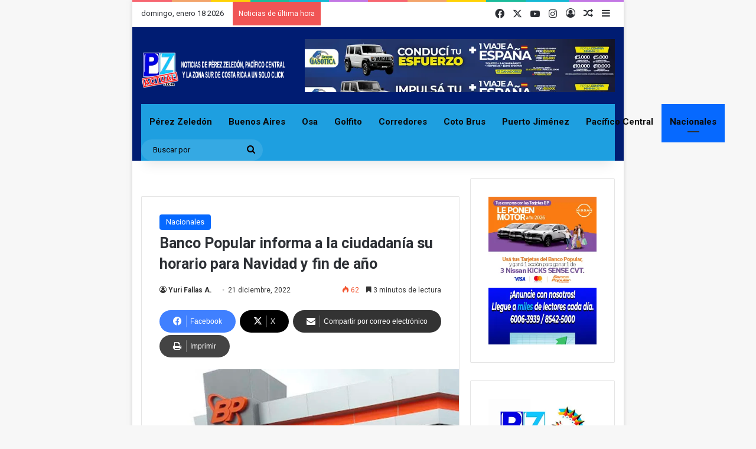

--- FILE ---
content_type: text/html; charset=UTF-8
request_url: https://pzactual.com/banco-popular-informa-a-la-ciudadania-su-horario-para-navidad-y-fin-de-ano/
body_size: 26521
content:
<!DOCTYPE html><html lang=es class data-skin=light><head><meta charset="UTF-8"><link rel=profile href=https://gmpg.org/xfn/11><link rel=preload as=style href=https://pzactual.com/wp-content/themes/jannah2/assets/css/base.min.css crossorigin><link rel=preload as=style href=https://pzactual.com/wp-content/themes/jannah2/assets/css/helpers.min.css crossorigin><meta http-equiv='x-dns-prefetch-control' content='on'><link rel=dns-prefetch href=//cdnjs.cloudflare.com><link rel=dns-prefetch href=//ajax.googleapis.com><link rel=dns-prefetch href=//fonts.googleapis.com><link rel=dns-prefetch href=//fonts.gstatic.com><link rel=dns-prefetch href=//s.gravatar.com><link rel=dns-prefetch href=//www.google-analytics.com><link rel=preload as=image href=https://pzactual.com/wp-content/uploads/2022/12/Web.png><link rel=preload as=image href=https://pzactual.com/wp-content/uploads/2022/12/001-5.jpg><style id=tie-critical-css>/*<![CDATA[*/:root{--brand-color:#0669ff;--dark-brand-color:#0051cc;--bright-color:#FFF;--base-color:#2c2f34;}html{-ms-touch-action:manipulation;touch-action:manipulation;-webkit-text-size-adjust:100%;-ms-text-size-adjust:100%;}article,aside,details,figcaption,figure,footer,header,main,menu,nav,section,summary{display:block;}audio,canvas,progress,video{display:inline-block;}audio:not([controls]){display:none;height:0;}progress{vertical-align:baseline;}template,[hidden]{display:none;}a{background-color:transparent;}a:active,a:hover{outline-width:0;}abbr[title]{border-bottom:none;text-decoration:underline;text-decoration:underline dotted;}b,strong{font-weight:inherit;font-weight:600;}dfn{font-style:italic;}mark{background-color:#ff0;color:#000;}small{font-size:80%;}sub,sup{font-size:75%;line-height:0;position:relative;vertical-align:baseline;}sub{bottom:-.25em;}sup{top:-.5em;}img{border-style:none;}svg:not(:root){overflow:hidden;}figure{margin:1em 0;}hr{box-sizing:content-box;height:0;overflow:visible;}button,input,select,textarea{font:inherit;}optgroup{font-weight:bold;}button,input,select{overflow:visible;}button,input,select,textarea{margin:0;}button,select{text-transform:none;}button,[type="button"],[type="reset"],[type="submit"]{cursor:pointer;}[disabled]{cursor:default;}button,html [type="button"],[type="reset"],[type="submit"]{-webkit-appearance:button;}button::-moz-focus-inner,input::-moz-focus-inner{border:0;padding:0;}button:-moz-focusring,input:-moz-focusring{outline:1px dotted ButtonText;}fieldset{border:1px solid #c0c0c0;margin:0 2px;padding:.35em .625em .75em;}legend{box-sizing:border-box;color:inherit;display:table;max-width:100%;padding:0;white-space:normal;}textarea{overflow:auto;}[type="checkbox"],[type="radio"]{box-sizing:border-box;padding:0;}[type="number"]::-webkit-inner-spin-button,[type="number"]::-webkit-outer-spin-button{height:auto;}[type="search"]{-webkit-appearance:textfield;}[type="search"]::-webkit-search-cancel-button,[type="search"]::-webkit-search-decoration{-webkit-appearance:none;}*{padding:0;margin:0;list-style:none;border:0;outline:none;box-sizing:border-box;}:before,:after{box-sizing:border-box;}body{background:#F7F7F7;color:var(--base-color);font-family:-apple-system,BlinkMacSystemFont,"Segoe UI",Roboto,Oxygen,Oxygen-Sans,Ubuntu,Cantarell,"Helvetica Neue","Open Sans",Arial,sans-serif;font-size:13px;line-height:21px;}h1,h2,h3,h4,h5,h6,.the-subtitle{line-height:1.4;font-weight:600;}h1{font-size:41px;font-weight:700;}h2{font-size:27px;}h3{font-size:23px;}h4,.the-subtitle{font-size:17px;}h5{font-size:13px;}h6{font-size:12px;}a{color:var(--base-color);text-decoration:none;transition:.15s;}.brand-title,a:hover{color:var(--brand-color);}img,object,embed{max-width:100%;height:auto;}iframe{max-width:100%;}p{line-height:1.7;}.says,.screen-reader-text,.comment-form-comment label{clip:rect(1px,1px,1px,1px);position:absolute !important;height:1px;width:1px;overflow:hidden;}.stream-title{margin-bottom:3px;font-size:11px;color:#a5a5a5;display:block;}.stream-item{text-align:center;position:relative;z-index:2;margin:20px 0;padding:0;}.stream-item iframe{margin:0 auto;}.stream-item img{max-width:100%;width:auto;height:auto;margin:0 auto;display:inline-block;vertical-align:middle;}.stream-item.stream-item-above-header{margin:0;}.stream-item.stream-item-between .post-item-inner{width:100%;display:block;}.post-layout-8.is-header-layout-1.has-header-ad .entry-header-outer,body.post-layout-8.has-header-below-ad .entry-header-outer{padding-top:0;}.stream-item-top-wrapper ~ .stream-item-below-header,.is-header-layout-1.has-header-ad.post-layout-6 .featured-area,.has-header-below-ad.post-layout-6 .featured-area{margin-top:0;}.has-header-below-ad .fullwidth-entry-title.container-wrapper,.is-header-layout-1.has-header-ad .fullwidth-entry-title,.is-header-layout-1.has-header-ad .is-first-section,.has-header-below-ad .is-first-section{padding-top:0;margin-top:0;}@media (max-width: 991px){body:not(.is-header-layout-1).has-header-below-ad.has-header-ad .top-nav-below .has-breaking-news{margin-bottom:20px;}.has-header-ad .fullwidth-entry-title.container-wrapper,.has-header-ad.has-header-below-ad .stream-item-below-header,.single.has-header-ad:not(.has-header-below-ad) #content,.page.has-header-ad:not(.has-header-below-ad) #content{margin-top:0;}.has-header-ad .is-first-section{padding-top:0;}.has-header-ad:not(.has-header-below-ad) .buddypress-header-outer{margin-bottom:15px;}}.has-full-width-logo .stream-item-top-wrapper,.header-layout-2 .stream-item-top-wrapper{width:100%;max-width:100%;float:none;clear:both;}@media (min-width: 992px){.header-layout-2.has-normal-width-logo .stream-item-top-wrapper{margin-top:0;}}.header-layout-3.no-stream-item .logo-container{width:100%;float:none;}@media (min-width: 992px){.header-layout-3.has-normal-width-logo .stream-item-top img{float:right;}}@media (max-width: 991px){.header-layout-3.has-normal-width-logo .stream-item-top{clear:both;}}#background-stream-cover{top:0;left:0;z-index:0;overflow:hidden;width:100%;height:100%;position:fixed;}@media (max-width: 768px){.hide_banner_header .stream-item-above-header,.hide_banner_top .stream-item-top-wrapper,.hide_banner_below_header .stream-item-below-header,.hide_banner_bottom .stream-item-above-footer,.hide_banner_above .stream-item-above-post,.hide_banner_above_content .stream-item-above-post-content,.hide_banner_below_content .stream-item-below-post-content,.hide_banner_below .stream-item-below-post,.hide_banner_comments .stream-item-below-post-comments,.hide_breaking_news #top-nav,.hide_sidebars .sidebar,.hide_footer_tiktok #footer-tiktok,.hide_footer_instagram #footer-instagram,.hide_footer #footer-widgets-container,.hide_copyright #site-info,.hide_breadcrumbs #breadcrumb,.hide_share_post_top .share-buttons-top,.hide_share_post_bottom .share-buttons-bottom,.hide_post_newsletter #post-newsletter,.hide_related #related-posts,.hide_read_next #read-next-block,.hide_post_authorbio .post-components .about-author,.hide_post_nav .prev-next-post-nav,.hide_back_top_button #go-to-top,.hide_read_more_buttons .more-link,.hide_inline_related_posts #inline-related-post{display:none !important;}}.tie-icon:before,[class^="tie-icon-"],[class*=" tie-icon-"]{font-family:'tiefonticon' !important;speak:never;font-style:normal;font-weight:normal;font-variant:normal;text-transform:none;line-height:1;-webkit-font-smoothing:antialiased;-moz-osx-font-smoothing:grayscale;display:inline-block;}body.tie-no-js a.remove,body.tie-no-js .tooltip,body.tie-no-js .woocommerce-message,body.tie-no-js .woocommerce-error,body.tie-no-js .woocommerce-info,body.tie-no-js .bbp-template-notice,body.tie-no-js .indicator-hint,body.tie-no-js .menu-counter-bubble-outer,body.tie-no-js .notifications-total-outer,body.tie-no-js .comp-sub-menu,body.tie-no-js .menu-sub-content{display:none !important;}body.tie-no-js .fa,body.tie-no-js .fas,body.tie-no-js .far,body.tie-no-js .fab,body.tie-no-js .tie-icon:before,body.tie-no-js [class^="tie-icon-"],body.tie-no-js [class*=" tie-icon-"],body.tie-no-js .weather-icon{visibility:hidden !important;}body.tie-no-js [class^="tie-icon-"]:before,body.tie-no-js [class*=" tie-icon-"]:before{content:"\f105";}.tie-popup,#autocomplete-suggestions{display:none;}.container{margin-right:auto;margin-left:auto;padding-left:15px;padding-right:15px;}.container:after{content:"";display:table;clear:both;}@media (min-width: 768px){.container{width:100%;}}@media (min-width: 1200px){.container{max-width:1200px;}}.tie-row{margin-left:-15px;margin-right:-15px;}.tie-row:after{content:"";display:table;clear:both;}.tie-col-xs-1,.tie-col-sm-1,.tie-col-md-1,.tie-col-xs-2,.tie-col-sm-2,.tie-col-md-2,.tie-col-xs-3,.tie-col-sm-3,.tie-col-md-3,.tie-col-xs-4,.tie-col-sm-4,.tie-col-md-4,.tie-col-xs-5,.tie-col-sm-5,.tie-col-md-5,.tie-col-xs-6,.tie-col-sm-6,.tie-col-md-6,.tie-col-xs-7,.tie-col-sm-7,.tie-col-md-7,.tie-col-xs-8,.tie-col-sm-8,.tie-col-md-8,.tie-col-xs-9,.tie-col-sm-9,.tie-col-md-9,.tie-col-xs-10,.tie-col-sm-10,.tie-col-md-10,.tie-col-xs-11,.tie-col-sm-11,.tie-col-md-11,.tie-col-xs-12,.tie-col-sm-12,.tie-col-md-12{position:relative;min-height:1px;padding-left:15px;padding-right:15px;}.tie-col-xs-1,.tie-col-xs-2,.tie-col-xs-3,.tie-col-xs-4,.tie-col-xs-5,.tie-col-xs-6,.tie-col-xs-7,.tie-col-xs-8,.tie-col-xs-9,.tie-col-xs-10,.tie-col-xs-11,.tie-col-xs-12{float:left;}.tie-col-xs-1{width:8.33333%;}.tie-col-xs-2{width:16.66667%;}.tie-col-xs-3{width:25%;}.tie-col-xs-4{width:33.33333%;}.tie-col-xs-5{width:41.66667%;}.tie-col-xs-6{width:50%;}.tie-col-xs-7{width:58.33333%;}.tie-col-xs-8{width:66.66667%;}.tie-col-xs-9{width:75%;}.tie-col-xs-10{width:83.33333%;}.tie-col-xs-11{width:91.66667%;}.tie-col-xs-12{width:100%;}@media (min-width: 768px){.tie-col-sm-1,.tie-col-sm-2,.tie-col-sm-3,.tie-col-sm-4,.tie-col-sm-5,.tie-col-sm-6,.tie-col-sm-7,.tie-col-sm-8,.tie-col-sm-9,.tie-col-sm-10,.tie-col-sm-11,.tie-col-sm-12{float:left;}.tie-col-sm-1{width:8.33333%;}.tie-col-sm-2{width:16.66667%;}.tie-col-sm-3{width:25%;}.tie-col-sm-4{width:33.33333%;}.tie-col-sm-5{width:41.66667%;}.tie-col-sm-6{width:50%;}.tie-col-sm-7{width:58.33333%;}.tie-col-sm-8{width:66.66667%;}.tie-col-sm-9{width:75%;}.tie-col-sm-10{width:83.33333%;}.tie-col-sm-11{width:91.66667%;}.tie-col-sm-12{width:100%;}}@media (min-width: 992px){.tie-col-md-1,.tie-col-md-2,.tie-col-md-3,.tie-col-md-4,.tie-col-md-5,.tie-col-md-6,.tie-col-md-7,.tie-col-md-8,.tie-col-md-9,.tie-col-md-10,.tie-col-md-11,.tie-col-md-12{float:left;}.tie-col-md-1{width:8.33333%;}.tie-col-md-2{width:16.66667%;}.tie-col-md-3{width:25%;}.tie-col-md-4{width:33.33333%;}.tie-col-md-5{width:41.66667%;}.tie-col-md-6{width:50%;}.tie-col-md-7{width:58.33333%;}.tie-col-md-8{width:66.66667%;}.tie-col-md-9{width:75%;}.tie-col-md-10{width:83.33333%;}.tie-col-md-11{width:91.66667%;}.tie-col-md-12{width:100%;}}.tie-alignleft{float:left;}.tie-alignright{float:right;}.tie-aligncenter{clear:both;margin-left:auto;margin-right:auto;}.fullwidth{width:100% !important;}.alignleft{float:left;margin:.375em 1.75em 1em 0;}.alignright{float:right;margin:.375em 0 1em 1.75em;}.aligncenter{clear:both;display:block;margin:0 auto 1.75em;text-align:center;margin-left:auto;margin-right:auto;margin-top:6px;margin-bottom:6px;}@media (max-width: 767px){.entry .alignright,.entry .alignright img,.entry .alignleft,.entry .alignleft img{float:none;clear:both;display:block;margin:0 auto 1.75em;}}.clearfix:before,.clearfix:after{content:"\0020";display:block;height:0;overflow:hidden;}.clearfix:after{clear:both;}.tie-container,#tie-wrapper{height:100%;min-height:650px;}.tie-container{position:relative;overflow:hidden;}#tie-wrapper{background:#fff;position:relative;z-index:108;height:100%;margin:0 auto;}.container-wrapper{background:#ffffff;border:1px solid rgba(0,0,0,0.1);border-radius:2px;padding:30px;}#content{margin-top:30px;}@media (max-width: 991px){#content{margin-top:15px;}}.site-content{-ms-word-wrap:break-word;word-wrap:break-word;}.boxed-layout #tie-wrapper,.boxed-layout .fixed-nav{max-width:1230px;}.boxed-layout.wrapper-has-shadow #tie-wrapper{box-shadow:0 1px 7px rgba(171,171,171,0.5);}@media (min-width: 992px){.boxed-layout #main-nav.fixed-nav,.boxed-layout #tie-wrapper{width:95%;}.framed-layout #tie-wrapper{margin-top:25px;margin-bottom:25px;}.border-layout #tie-container{margin:25px;}.border-layout:after,.border-layout:before{background:inherit;content:"";display:block;height:25px;left:0;bottom:0;position:fixed;width:100%;z-index:110;}.border-layout:before{top:0;bottom:auto;}.border-layout.admin-bar:before{top:32px;}.border-layout #main-nav.fixed-nav{left:25px;right:25px;width:calc(100% - 50px);}}#header-notification-bar{background:var(--brand-color);color:#fff;position:relative;z-index:1;}#header-notification-bar p a{color:#fff;text-decoration:underline;}#header-notification-bar .container{display:-webkit-flex;display:-ms-flexbox;display:flex;-webkit-justify-content:space-between;-ms-flex-pack:justify;justify-content:space-between;font-size:16px;-webkit-flex-wrap:wrap;-ms-flex-wrap:wrap;flex-wrap:wrap;-webkit-align-items:center;-ms-flex-align:center;align-items:center;gap:40px;min-height:65px;}#header-notification-bar .container .button{font-size:14px;}#header-notification-bar .container:after{display:none;}@media (max-width: 991px){#header-notification-bar .container{-webkit-justify-content:center;-ms-flex-pack:center;justify-content:center;padding-top:15px;padding-bottom:15px;gap:15px;-webkit-flex-direction:column;-ms-flex-direction:column;flex-direction:column;}}.theme-header{background:#fff;position:relative;z-index:999;}.theme-header:after{content:"";display:table;clear:both;}.theme-header.has-shadow{box-shadow:rgba(0,0,0,0.1) 0 25px 20px -20px;}.theme-header.top-nav-below .top-nav{z-index:8;}.is-stretch-header .container{max-width:100%;}#menu-components-wrap{display:-webkit-flex;display:-ms-flexbox;display:flex;-webkit-justify-content:space-between;-ms-flex-pack:justify;justify-content:space-between;width:100%;-webkit-flex-wrap:wrap;-ms-flex-wrap:wrap;flex-wrap:wrap;}.header-layout-2 #menu-components-wrap{-webkit-justify-content:center;-ms-flex-pack:center;justify-content:center;}.header-layout-4 #menu-components-wrap{-webkit-justify-content:flex-start;-ms-flex-pack:start;justify-content:flex-start;}.header-layout-4 #menu-components-wrap .main-menu-wrap{-webkit-flex-grow:2;-ms-flex-positive:2;flex-grow:2;}.header-layout-4 #menu-components-wrap .flex-placeholder{-webkit-flex-grow:1;-ms-flex-positive:1;flex-grow:1;}.logo-row{position:relative;}#logo{margin-top:40px;margin-bottom:40px;display:block;float:left;}#logo img{vertical-align:middle;}#logo img[src*='.svg']{width:100% !important;}#logo a{display:inline-block;}#logo .h1-off{position:absolute;top:-9000px;left:-9000px;}#logo.text-logo a{color:var(--brand-color);}#logo.text-logo a:hover{color:var(--dark-brand-color);opacity:.8;}#tie-logo-inverted,#tie-sticky-logo-inverted{display:none;}.tie-skin-inverted #tie-sticky-logo-inverted,.tie-skin-inverted #tie-logo-inverted{display:block;}.tie-skin-inverted #tie-sticky-logo-default,.tie-skin-inverted #tie-logo-default{display:none;}.logo-text{font-size:50px;line-height:50px;font-weight:bold;}@media (max-width: 670px){.logo-text{font-size:30px;}}.has-full-width-logo.is-stretch-header .logo-container{padding:0;}.has-full-width-logo #logo{margin:0;}.has-full-width-logo #logo a,.has-full-width-logo #logo img{width:100%;height:auto;display:block;}.has-full-width-logo #logo,.header-layout-2 #logo{float:none;text-align:center;}.has-full-width-logo #logo img,.header-layout-2 #logo img{margin-right:auto;margin-left:auto;}.has-full-width-logo .logo-container,.header-layout-2 .logo-container{width:100%;float:none;}@media (max-width: 991px){#theme-header.has-normal-width-logo #logo{margin:14px 0 !important;text-align:left;line-height:1;}#theme-header.has-normal-width-logo #logo img{width:auto;height:auto;max-width:190px;}}@media (max-width: 479px){#theme-header.has-normal-width-logo #logo img{max-width:160px;max-height:60px !important;}}@media (max-width: 991px){#theme-header.mobile-header-default:not(.header-layout-1) #logo,#theme-header.mobile-header-default.header-layout-1 .header-layout-1-logo{-webkit-flex-grow:10;-ms-flex-positive:10;flex-grow:10;}#theme-header.mobile-header-centered.header-layout-1 .header-layout-1-logo{width:auto !important;}#theme-header.mobile-header-centered #logo{float:none;text-align:center;}}.components{display:-webkit-flex;display:-ms-flexbox;display:flex;-webkit-align-items:center;-ms-flex-align:center;align-items:center;-webkit-justify-content:end;-ms-flex-pack:end;justify-content:end;}.components>li{position:relative;}.components>li.social-icons-item{margin:0;}.components>li>a{display:block;position:relative;width:30px;text-align:center;font-size:16px;white-space:nowrap;}.components>li>a:hover,.components>li:hover>a{z-index:2;}.components .avatar{border-radius:100%;position:relative;top:3px;max-width:20px;}.components a.follow-btn{width:auto;padding-left:15px;padding-right:15px;overflow:hidden;font-size:12px;}.components .search-bar form{width:auto;background:rgba(255,255,255,0.1);line-height:36px;border-radius:50px;position:relative;}.main-nav-light .main-nav .components .search-bar form,.top-nav-light .top-nav .components .search-bar form{background:rgba(0,0,0,0.05);}.components #search-input{border:0;width:100%;background:transparent;padding:0 35px 0 20px;border-radius:0;font-size:inherit;}.components #search-submit{position:absolute;right:0;top:0;width:40px;line-height:inherit;color:#777777;background:transparent;font-size:15px;padding:0;transition:color .15s;border:none;}.components #search-submit:hover{color:var(--brand-color);}#search-submit .tie-icon-spinner{color:#fff;cursor:default;-webkit-animation:tie-spin 3s infinite linear;animation:tie-spin 3s infinite linear;}.popup-login-icon.has-title a{width:auto;padding:0 8px;}.popup-login-icon.has-title span{line-height:unset;float:left;}.popup-login-icon.has-title .login-title{position:relative;font-size:13px;padding-left:4px;}.weather-menu-item{display:-webkit-flex;display:-ms-flexbox;display:flex;-webkit-align-items:center;-ms-flex-align:center;align-items:center;padding-right:5px;overflow:hidden;}.weather-menu-item .weather-wrap{padding:0;overflow:inherit;line-height:23px;}.weather-menu-item .weather-forecast-day{display:block;float:left;width:auto;padding:0 5px;line-height:initial;}.weather-menu-item .weather-forecast-day .weather-icon{font-size:26px;margin-bottom:0;}.weather-menu-item .city-data{float:left;display:block;font-size:12px;}.weather-menu-item .weather-current-temp{font-size:16px;font-weight:400;}.weather-menu-item .weather-current-temp sup{font-size:9px;top:-2px;}.weather-menu-item .theme-notice{padding:0 10px;}.components .tie-weather-widget{color:var(--base-color);}.main-nav-dark .main-nav .tie-weather-widget{color:#ffffff;}.top-nav-dark .top-nav .tie-weather-widget{color:#ccc;}.components .icon-basecloud-bg:after{color:#ffffff;}.main-nav-dark .main-nav .icon-basecloud-bg:after{color:#1f2024;}.top-nav-dark .top-nav .icon-basecloud-bg:after{color:#1f2024;}.custom-menu-button{padding-right:5px;}.custom-menu-button .button{font-size:13px;display:inline-block;line-height:21px;width:auto;}.header-layout-1 #menu-components-wrap{display:-webkit-flex;display:-ms-flexbox;display:flex;-webkit-justify-content:flex-end;-ms-flex-pack:end;justify-content:flex-end;}.header-layout-1 .main-menu-wrapper{display:table;width:100%;}.header-layout-1 #logo{line-height:1;float:left;margin-top:20px;margin-bottom:20px;}.header-layout-1 .header-layout-1-logo{display:table-cell;vertical-align:middle;float:none;}.is-header-bg-extended #theme-header,.is-header-bg-extended #theme-header.header-layout-1 #main-nav:not(.fixed-nav){background:transparent !important;display:inline-block !important;width:100% !important;box-shadow:none !important;transition:background .3s;}.is-header-bg-extended #theme-header:before,.is-header-bg-extended #theme-header.header-layout-1 #main-nav:not(.fixed-nav):before{content:"";position:absolute;width:100%;left:0;right:0;top:0;height:150px;background-image:linear-gradient(to top,transparent,rgba(0,0,0,0.5));}@media (max-width: 991px){.is-header-bg-extended #tie-wrapper #theme-header .logo-container:not(.fixed-nav){background:transparent;box-shadow:none;transition:background .3s;}}.is-header-bg-extended .has-background .is-first-section{margin-top:-350px !important;}.is-header-bg-extended .has-background .is-first-section>*{padding-top:350px !important;}.rainbow-line{height:3px;width:100%;position:relative;z-index:2;background-image:linear-gradient(to right,#f76570 0%,#f76570 8%,#f3a46b 8%,#f3a46b 16%,#f3a46b 16%,#ffd205 16%,#ffd205 24%,#ffd205 24%,#1bbc9b 24%,#1bbc9b 25%,#1bbc9b 32%,#14b9d5 32%,#14b9d5 40%,#c377e4 40%,#c377e4 48%,#f76570 48%,#f76570 56%,#f3a46b 56%,#f3a46b 64%,#ffd205 64%,#ffd205 72%,#1bbc9b 72%,#1bbc9b 80%,#14b9d5 80%,#14b9d5 80%,#14b9d5 89%,#c377e4 89%,#c377e4 100%);}@media (max-width: 991px){.logo-container,.header-layout-1 .main-menu-wrapper{border-width:0;display:-webkit-flex;display:-ms-flexbox;display:flex;-webkit-flex-flow:row nowrap;-ms-flex-flow:row nowrap;flex-flow:row nowrap;-webkit-align-items:center;-ms-flex-align:center;align-items:center;-webkit-justify-content:space-between;-ms-flex-pack:justify;justify-content:space-between;}}.mobile-header-components{display:none;z-index:10;height:30px;line-height:30px;-webkit-flex-wrap:nowrap;-ms-flex-wrap:nowrap;flex-wrap:nowrap;-webkit-flex:1 1 0;-ms-flex:1 1 0;flex:1 1 0;}.mobile-header-components .components{float:none;display:-webkit-flex !important;display:-ms-flexbox !important;display:flex !important;-webkit-justify-content:stretch;-ms-flex-pack:stretch;justify-content:stretch;}.mobile-header-components .components li.custom-menu-link{display:inline-block;float:none;}.mobile-header-components .components li.custom-menu-link>a{width:20px;padding-bottom:15px;}.mobile-header-components .components li.custom-menu-link>a .menu-counter-bubble{right:calc(50% - 10px);bottom:-10px;}.header-layout-1.main-nav-dark .mobile-header-components .components li.custom-menu-link>a{color:#fff;}.mobile-header-components .components .comp-sub-menu{padding:10px;}.dark-skin .mobile-header-components .components .comp-sub-menu{background:#1f2024;}.mobile-header-components [class^="tie-icon-"],.mobile-header-components [class*=" tie-icon-"]{font-size:18px;width:20px;height:20px;vertical-align:middle;}.mobile-header-components .tie-mobile-menu-icon{font-size:20px;}.mobile-header-components .tie-icon-grid-9,.mobile-header-components .tie-icon-grid-4{-webkit-transform:scale(1.75);-ms-transform:scale(1.75);transform:scale(1.75);}.mobile-header-components .nav-icon{display:inline-block;width:20px;height:2px;background-color:var(--base-color);position:relative;top:-4px;transition:background .4s ease;}.mobile-header-components .nav-icon:before,.mobile-header-components .nav-icon:after{position:absolute;right:0;background-color:var(--base-color);content:'';display:block;width:100%;height:100%;transition:background 0.4s,right .2s ease,-webkit-transform .4s;transition:transform 0.4s,background 0.4s,right .2s ease;transition:transform 0.4s,background 0.4s,right .2s ease,-webkit-transform .4s;-webkit-transform:translateZ(0);transform:translateZ(0);-webkit-backface-visibility:hidden;backface-visibility:hidden;}.mobile-header-components .nav-icon:before{-webkit-transform:translateY(-7px);-ms-transform:translateY(-7px);transform:translateY(-7px);}.mobile-header-components .nav-icon:after{-webkit-transform:translateY(7px);-ms-transform:translateY(7px);transform:translateY(7px);}.mobile-header-components .nav-icon.is-layout-2:before,.mobile-header-components .nav-icon.is-layout-2:after{width:70%;right:15%;}.mobile-header-components .nav-icon.is-layout-3:after{width:60%;}.mobile-header-components .nav-icon.is-layout-4:after{width:60%;right:auto;left:0;}.dark-skin .mobile-header-components .nav-icon,.dark-skin .mobile-header-components .nav-icon:before,.dark-skin .mobile-header-components .nav-icon:after,.main-nav-dark.header-layout-1 .mobile-header-components .nav-icon,.main-nav-dark.header-layout-1 .mobile-header-components .nav-icon:before,.main-nav-dark.header-layout-1 .mobile-header-components .nav-icon:after{background-color:#ffffff;}.dark-skin .mobile-header-components .nav-icon .menu-text,.main-nav-dark.header-layout-1 .mobile-header-components .nav-icon .menu-text{color:#ffffff;}.mobile-header-components .menu-text-wrapper{white-space:nowrap;width:auto !important;}.mobile-header-components .menu-text{color:var(--base-color);line-height:30px;font-size:12px;padding:0 0 0 5px;display:inline-block;transition:color .4s;}.dark-skin .mobile-header-components .menu-text,.main-nav-dark.header-layout-1 .mobile-header-components .menu-text{color:#ffffff;}#mobile-header-components-area_1 .components li.custom-menu-link>a{margin-right:15px;}#mobile-header-components-area_1 .comp-sub-menu{left:0;right:auto;}#mobile-header-components-area_2 .components{-webkit-flex-direction:row-reverse;-ms-flex-direction:row-reverse;flex-direction:row-reverse;}#mobile-header-components-area_2 .components li.custom-menu-link>a{margin-left:15px;}#mobile-menu-icon:hover .nav-icon,#mobile-menu-icon:hover .nav-icon:before,#mobile-menu-icon:hover .nav-icon:after{background-color:var(--brand-color);}@media (max-width: 991px){.logo-container:before,.logo-container:after{height:1px;}.mobile-components-row .logo-wrapper{height:auto !important;}.mobile-components-row .logo-container,.mobile-components-row.header-layout-1 .main-menu-wrapper{-webkit-flex-wrap:wrap;-ms-flex-wrap:wrap;flex-wrap:wrap;}.mobile-components-row:not(.header-layout-1) #logo,.mobile-components-row.header-layout-1 .header-layout-1-logo{-webkit-flex:1 0 100%;-ms-flex:1 0 100%;flex:1 0 100%;-webkit-order:-1;-ms-flex-order:-1;order:-1;}.mobile-components-row .mobile-header-components{padding:5px 0;height:45px;}.mobile-components-row .mobile-header-components .components li.custom-menu-link>a{padding-bottom:0;}#tie-body #mobile-container,.mobile-header-components{display:block;}#slide-sidebar-widgets{display:none;}}.top-nav{background-color:#ffffff;position:relative;z-index:10;line-height:40px;border:1px solid rgba(0,0,0,0.1);border-width:1px 0;color:var(--base-color);clear:both;}.main-nav-below.top-nav-above .top-nav{border-top-width:0;}.top-nav a:not(.button):not(:hover){color:var(--base-color);}.top-nav .components>li:hover>a{color:var(--brand-color);}.top-nav .search-bar{margin-top:3px;margin-bottom:3px;line-height:34px;}.topbar-wrapper{display:-webkit-flex;display:-ms-flexbox;display:flex;min-height:40px;}.top-nav.has-menu .topbar-wrapper,.top-nav.has-components .topbar-wrapper{display:block;}.top-nav .tie-alignleft,.top-nav .tie-alignright{-webkit-flex-grow:1;-ms-flex-positive:1;flex-grow:1;position:relative;}.top-nav.has-breaking-news .tie-alignleft{-webkit-flex:1 0 100px;-ms-flex:1 0 100px;flex:1 0 100px;}.top-nav.has-breaking-news .tie-alignright{-webkit-flex-grow:0;-ms-flex-positive:0;flex-grow:0;z-index:1;}.top-nav.has-date-components .tie-alignleft .components>li:first-child:not(.search-bar),.top-nav.has-date-components-menu .components>li:first-child:not(.search-bar),.top-nav-boxed .top-nav.has-components .components>li:first-child:not(.search-bar){border-width:0;}@media (min-width: 992px){.header-layout-1.top-nav-below:not(.has-shadow) .top-nav{border-width:0 0 1px;}}.topbar-today-date{float:left;padding-right:15px;-webkit-flex-shrink:0;-ms-flex-negative:0;flex-shrink:0;}.top-menu .menu a{padding:0 10px;}.top-menu .menu li:hover>a{color:var(--brand-color);}.top-menu .menu ul{display:none;position:absolute;background:#ffffff;}.top-menu .menu li:hover>ul{display:block;}.top-menu .menu li{position:relative;}.top-menu .menu ul.sub-menu a{width:200px;line-height:20px;padding:10px 15px;}.tie-alignright .top-menu{float:right;border-width:0 1px;}.top-menu .menu .tie-current-menu>a{color:var(--brand-color);}@media (min-width: 992px){.top-nav-boxed .topbar-wrapper{padding-right:15px;padding-left:15px;}.top-nav-boxed .top-nav{background:transparent !important;border-width:0;}.top-nav-boxed .topbar-wrapper{background:#ffffff;border:1px solid rgba(0,0,0,0.1);border-width:1px 0;width:100%;}.top-nav-boxed.has-shadow.top-nav-below .topbar-wrapper,.top-nav-boxed.has-shadow.top-nav-below-main-nav .topbar-wrapper{border-bottom-width:0 !important;}}.top-nav .tie-alignleft .components,.top-nav .tie-alignleft .components>li{float:left;-webkit-justify-content:start;-ms-flex-pack:start;justify-content:start;}.top-nav .tie-alignleft .comp-sub-menu{right:auto;left:-1px;}.top-nav-dark .top-nav{background-color:#2c2e32;color:#ccc;}.top-nav-dark .top-nav *{border-color:rgba(255,255,255,0.1);}.top-nav-dark .top-nav .breaking a{color:#ccc;}.top-nav-dark .top-nav .breaking a:hover{color:#ffffff;}.top-nav-dark .top-nav .components>li>a,.top-nav-dark .top-nav .components>li.social-icons-item .social-link:not(:hover) span{color:#ccc;}.top-nav-dark .top-nav .components>li:hover>a{color:#ffffff;}.top-nav-dark .top-nav .top-menu li a{color:#ccc;border-color:rgba(255,255,255,0.04);}.top-nav-dark .top-menu ul{background:#2c2e32;}.top-nav-dark .top-menu li:hover>a{background:rgba(0,0,0,0.1);color:var(--brand-color);}.top-nav-dark.top-nav-boxed .top-nav{background-color:transparent;}.top-nav-dark.top-nav-boxed .topbar-wrapper{background-color:#2c2e32;}.top-nav-dark.top-nav-boxed.top-nav-above.main-nav-below .topbar-wrapper{border-width:0;}.top-nav-light #top-nav .weather-icon .icon-cloud,.top-nav-light #top-nav .weather-icon .icon-basecloud-bg,.top-nav-light #top-nav .weather-icon .icon-cloud-behind,.main-nav-light #main-nav .weather-icon .icon-cloud,.main-nav-light #main-nav .weather-icon .icon-basecloud-bg,.main-nav-light #main-nav .weather-icon .icon-cloud-behind{color:#d3d3d3;}@media (max-width: 991px){.top-nav:not(.has-breaking-news),.topbar-today-date,.top-menu,.theme-header .components{display:none;}}.breaking{display:none;}.main-nav-wrapper{position:relative;z-index:4;}.main-nav-below.top-nav-below-main-nav .main-nav-wrapper{z-index:9;}.main-nav-above.top-nav-below .main-nav-wrapper{z-index:10;}.main-nav{background-color:var(--main-nav-background);color:var(--main-nav-primary-color);position:relative;border:1px solid var(--main-nav-main-border-color);border-width:1px 0;}.main-menu-wrapper{position:relative;}@media (min-width: 992px){.header-menu .menu{display:-webkit-flex;display:-ms-flexbox;display:flex;}.header-menu .menu a{display:block;position:relative;}.header-menu .menu>li>a{white-space:nowrap;}.header-menu .menu .sub-menu a{padding:8px 10px;}.header-menu .menu a:hover,.header-menu .menu li:hover>a{z-index:2;}.header-menu .menu ul:not(.sub-menu-columns):not(.sub-menu-columns-item):not(.sub-list):not(.mega-cat-sub-categories):not(.slider-arrow-nav){box-shadow:0 2px 5px rgba(0,0,0,0.1);}.header-menu .menu ul li{position:relative;}.header-menu .menu ul a{border-width:0 0 1px;transition:.15s;}.header-menu .menu ul ul{top:0;left:100%;}#main-nav{z-index:9;line-height:60px;}.main-menu .menu a{transition:.15s;}.main-menu .menu>li>a{padding:0 14px;font-size:14px;font-weight:700;}.main-menu .menu>li>.menu-sub-content{border-top:2px solid var(--main-nav-primary-color);}.main-menu .menu>li.is-icon-only>a{padding:0 20px;line-height:inherit;}.main-menu .menu>li.is-icon-only>a:before{display:none;}.main-menu .menu>li.is-icon-only>a .tie-menu-icon{font-size:160%;-webkit-transform:translateY(15%);-ms-transform:translateY(15%);transform:translateY(15%);}.main-menu .menu ul{line-height:20px;z-index:1;}.main-menu .menu .sub-menu .tie-menu-icon,.main-menu .menu .mega-recent-featured-list .tie-menu-icon,.main-menu .menu .mega-link-column .tie-menu-icon,.main-menu .menu .mega-cat-more-links .tie-menu-icon{width:20px;}.main-menu .menu-sub-content{background:var(--main-nav-background);display:none;padding:15px;width:230px;position:absolute;box-shadow:0 3px 4px rgba(0,0,0,0.2);}.main-menu .menu-sub-content a{width:200px;}.main-menu ul li:hover>.menu-sub-content,.main-menu ul li[aria-expanded="true"]>ul,.main-menu ul li[aria-expanded="true"]>.mega-menu-block{display:block;z-index:1;}nav.main-nav.menu-style-default .menu>li.tie-current-menu{border-bottom:5px solid var(--main-nav-primary-color);margin-bottom:-5px;}nav.main-nav.menu-style-default .menu>li.tie-current-menu>a:after{content:"";width:20px;height:2px;position:absolute;margin-top:17px;left:50%;top:50%;bottom:auto;right:auto;-webkit-transform:translateX(-50%) translateY(-50%);-ms-transform:translateX(-50%) translateY(-50%);transform:translateX(-50%) translateY(-50%);background:#2c2f34;transition:.3s;}nav.main-nav.menu-style-solid-bg .menu>li.tie-current-menu>a,nav.main-nav.menu-style-solid-bg .menu>li:hover>a{background-color:var(--main-nav-primary-color);color:var(--main-nav-contrast-primary-color);}nav.main-nav.menu-style-side-arrow .menu>li.tie-current-menu{border-bottom-color:var(--main-nav-primary-color);border-bottom-width:10px !important;border-bottom-style:solid;margin-bottom:-10px;}nav.main-nav.menu-style-side-arrow .menu>li.tie-current-menu+.tie-current-menu{border-bottom:none !important;}nav.main-nav.menu-style-side-arrow .menu>li.tie-current-menu+.tie-current-menu>a:after{display:none !important;}nav.main-nav.menu-style-side-arrow .menu>li.tie-current-menu>a:after{position:absolute;content:"";width:0;height:0;background-color:transparent;border-top:10px solid var(--main-nav-primary-color);border-right:10px solid transparent;bottom:-10px;left:100%;-webkit-filter:brightness(80%);filter:brightness(80%);}nav.main-nav.menu-style-side-arrow .menu>li.tie-current-menu.menu-item-has-children:hover:after,nav.main-nav.menu-style-side-arrow .menu>li.tie-current-menu.menu-item-has-children:hover>a:after,nav.main-nav.menu-style-side-arrow .menu>li.tie-current-menu.mega-menu:hover:after,nav.main-nav.menu-style-side-arrow .menu>li.tie-current-menu.mega-menu:hover>a:after{display:none;}nav.main-nav.menu-style-minimal .menu>li.tie-current-menu>a,nav.main-nav.menu-style-minimal .menu>li:hover>a{color:var(--main-nav-primary-color) !important;}nav.main-nav.menu-style-minimal .menu>li.tie-current-menu>a::before,nav.main-nav.menu-style-minimal .menu>li:hover>a::before{border-top-color:var(--main-nav-primary-color) !important;}nav.main-nav.menu-style-border-bottom .menu>li.tie-current-menu{border-bottom:3px solid var(--main-nav-primary-color);margin-bottom:-3px;}nav.main-nav.menu-style-border-top .menu>li.tie-current-menu{border-top:3px solid var(--main-nav-primary-color);margin-bottom:-3px;}nav.main-nav.menu-style-line .menu>li>a:after{content:"";left:50%;top:50%;bottom:auto;right:auto;-webkit-transform:translateX(-50%) translateY(-50%);-ms-transform:translateX(-50%) translateY(-50%);transform:translateX(-50%) translateY(-50%);height:3px;position:absolute;margin-top:14px;background:var(--main-nav-primary-color);transition:.4s;width:0;}nav.main-nav.menu-style-line .menu>li.tie-current-menu>a:after,nav.main-nav.menu-style-line .menu>li:hover>a:after{width:50%;}nav.main-nav.menu-style-arrow .menu>li.tie-current-menu>a:after{border-color:#fff transparent transparent;border-top-color:var(--main-nav-primary-color);border-style:solid;border-width:7px 7px 0;display:block;height:0;left:50%;margin-left:-7px;top:0 !important;width:0;content:"";position:absolute;}nav.main-nav.menu-style-vertical-line .menu>li.tie-current-menu>a:after{content:"";width:2px;height:20px;position:absolute;margin-top:17px;left:50%;right:auto;-webkit-transform:translateX(-50%);-ms-transform:translateX(-50%);transform:translateX(-50%);bottom:0;background:var(--main-nav-primary-color);}.header-layout-1 .main-menu-wrap .menu>li:only-child:not(.mega-menu){position:relative;}.header-layout-1 .main-menu-wrap .menu>li:only-child>.menu-sub-content{right:0;left:auto;}.header-layout-1 .main-menu-wrap .menu>li:only-child>.menu-sub-content ul{left:auto;right:100%;}nav.main-nav .components>li:hover>a{color:var(--brand-color);}.main-nav .menu ul li:hover>a:not(.megamenu-pagination),.main-nav .components li a:hover,.main-nav .menu ul li.current-menu-item:not(.mega-link-column)>a{color:var(--main-nav-primary-color);}.main-nav .menu a,.main-nav .components li a{color:var(--main-nav-text-color);}.main-nav .components li.custom-menu-button:hover a.button,.main-nav .components li a.button:hover,.main-nav .components li a.checkout-button{color:var(--main-nav-contrast-primary-color);}.main-nav-light{--main-nav-background:#FFFFFF;--main-nav-secondry-background:rgba(0,0,0,0.03);--main-nav-primary-color:var(--brand-color);--main-nav-contrast-primary-color:var(--bright-color);--main-nav-text-color:var(--base-color);--main-nav-secondry-text-color:rgba(0,0,0,0.5);--main-nav-main-border-color:rgba(0,0,0,0.1);--main-nav-secondry-border-color:rgba(0,0,0,0.08);}.main-nav-light.fixed-nav{background-color:rgba(255,255,255,0.95);}.main-nav-dark{--main-nav-background:#1f2024;--main-nav-secondry-background:rgba(0,0,0,0.2);--main-nav-primary-color:var(--brand-color);--main-nav-contrast-primary-color:var(--bright-color);--main-nav-text-color:#FFFFFF;--main-nav-secondry-text-color:rgba(225,255,255,0.5);--main-nav-main-border-color:rgba(255,255,255,0.07);--main-nav-secondry-border-color:rgba(255,255,255,0.04);}.main-nav-dark .main-nav,.main-nav-dark .main-nav ul.cats-horizontal li a{border-width:0;}.main-nav-dark .main-nav.fixed-nav{background-color:rgba(31,32,36,0.95);}header .menu-item-has-children>a:before,.mega-menu>a:before{content:'';position:absolute;right:10px;top:50%;bottom:auto;-webkit-transform:translateY(-50%);-ms-transform:translateY(-50%);transform:translateY(-50%);font-family:'tiefonticon' !important;font-style:normal;font-weight:normal;font-variant:normal;text-transform:none;content:\f079;font-size:11px;line-height:1;}header .menu-item-has-children .menu-item-has-children>a:before,.mega-menu .menu-item-has-children>a:before{content:"\f106";font-size:15px;}.menu>.menu-item-has-children:not(.is-icon-only)>a,.menu .mega-menu:not(.is-icon-only)>a{padding-right:25px;}.main-nav-boxed .main-nav{border-width:0;}.main-nav-boxed .main-menu-wrapper{float:left;width:100%;background-color:var(--main-nav-background);padding-right:15px;}.main-nav-boxed.main-nav-light .main-menu-wrapper{border:1px solid var(--main-nav-main-border-color);}.dark-skin .main-nav-boxed.main-nav-light .main-menu-wrapper{border-width:0;}.main-nav-boxed.main-nav-light .fixed-nav .main-menu-wrapper{border-color:transparent;}.main-nav-above.top-nav-above #main-nav:not(.fixed-nav){top:-1px;}.main-nav-below.top-nav-below #main-nav:not(.fixed-nav){bottom:-1px;}.dark-skin .main-nav-below.top-nav-above #main-nav{border-width:0;}.dark-skin .main-nav-below.top-nav-below-main-nav #main-nav{border-top-width:0;}}.main-nav-boxed .main-nav:not(.fixed-nav),.main-nav-boxed .fixed-nav .main-menu-wrapper,.theme-header:not(.main-nav-boxed) .fixed-nav .main-menu-wrapper{background:transparent !important;}@media (min-width: 992px){.header-layout-1.main-nav-below.top-nav-above .main-nav{margin-top:-1px;border-top-width:0;}.header-layout-1.main-nav-below.top-nav-above .breaking-title{top:0;margin-bottom:-1px;}}.header-layout-1.main-nav-below.top-nav-below-main-nav .main-nav-wrapper{z-index:9;}.header-layout-1.main-nav-below.top-nav-below-main-nav .main-nav{margin-bottom:-1px;bottom:0;border-top-width:0;}@media (min-width: 992px){.header-layout-1.main-nav-below.top-nav-below-main-nav .top-nav{margin-top:-1px;}}.header-layout-1.has-shadow:not(.top-nav-below) .main-nav{border-bottom:0 !important;}#theme-header.header-layout-1>div:only-child nav{border-width:0 !important;}@media only screen and (min-width: 992px) and (max-width: 1100px){.main-nav .menu>li:not(.is-icon-only)>a{padding-left:7px;padding-right:7px;}.main-nav .menu>li:not(.is-icon-only)>a:before{display:none;}.main-nav .menu>li.is-icon-only>a{padding-left:15px;padding-right:15px;}}.menu-tiny-label{font-size:10px;border-radius:10px;padding:2px 7px 3px;margin-left:3px;line-height:1;position:relative;top:-1px;}.menu-tiny-label.menu-tiny-circle{border-radius:100%;}@media (max-width: 991px){#sticky-logo{display:none;}}#main-nav:not(.fixed-nav) #sticky-logo,#main-nav:not(.fixed-nav) .flex-placeholder{display:none;}@media (min-width: 992px){#sticky-logo{overflow:hidden;float:left;vertical-align:middle;}#sticky-logo a{line-height:1;display:inline-block;}#sticky-logo img{position:relative;vertical-align:middle;padding:8px 10px;top:-1px;max-height:50px;}.just-before-sticky #sticky-logo img,.header-layout-1 #sticky-logo img{padding:0;}.header-layout-1:not(.has-custom-sticky-logo) #sticky-logo{display:none;}.theme-header #sticky-logo img{opacity:0;visibility:hidden;width:0 !important;-webkit-transform:translateY(75%);-ms-transform:translateY(75%);transform:translateY(75%);transition:opacity .6s cubic-bezier(0.55,0,0.1,1),-webkit-transform .3s cubic-bezier(0.55,0,0.1,1);transition:transform .3s cubic-bezier(0.55,0,0.1,1),opacity .6s cubic-bezier(0.55,0,0.1,1);transition:transform .3s cubic-bezier(0.55,0,0.1,1),opacity .6s cubic-bezier(0.55,0,0.1,1),-webkit-transform .3s cubic-bezier(0.55,0,0.1,1);}.theme-header.header-layout-1:not(.has-custom-sticky-logo) #sticky-logo img{transition:none;}.theme-header:not(.header-layout-1) #main-nav:not(.fixed-nav) #sticky-logo img{margin-left:-20px;}.header-layout-1 .flex-placeholder{-webkit-flex-grow:1;-ms-flex-positive:1;flex-grow:1;}}.theme-header .fixed-nav{position:fixed;width:100%;top:0;bottom:auto !important;z-index:100;will-change:transform;-webkit-transform:translateY(-100%);-ms-transform:translateY(-100%);transform:translateY(-100%);transition:-webkit-transform .3s;transition:transform .3s;transition:transform 0.3s,-webkit-transform .3s;box-shadow:rgba(99,99,99,0.2) 0 2px 8px 0;border-width:0;background-color:rgba(255,255,255,0.95);}.theme-header .fixed-nav:not(.just-before-sticky){line-height:60px !important;}@media (min-width: 992px){.theme-header .fixed-nav:not(.just-before-sticky) .header-layout-1-logo{display:none;}}.theme-header .fixed-nav:not(.just-before-sticky) #sticky-logo{display:block;}.theme-header .fixed-nav:not(.just-before-sticky) #sticky-logo img{opacity:1;visibility:visible;width:auto !important;-webkit-transform:translateY(0);-ms-transform:translateY(0);transform:translateY(0);}@media (min-width: 992px){.header-layout-1:not(.just-before-sticky):not(.has-custom-sticky-logo) .fixed-nav #sticky-logo{display:block;}}.admin-bar .theme-header .fixed-nav{top:32px;}@media (max-width: 782px){.admin-bar .theme-header .fixed-nav{top:46px;}}@media (max-width: 600px){.admin-bar .theme-header .fixed-nav{top:0;}}@media (min-width: 992px){.border-layout .theme-header .fixed-nav{top:25px;}.border-layout.admin-bar .theme-header .fixed-nav{top:57px;}}.theme-header .fixed-nav .container{opacity:.95;}.theme-header .fixed-nav .main-menu-wrapper,.theme-header .fixed-nav .main-menu{border-top:0;}.theme-header .fixed-nav.fixed-unpinned:not(.default-behavior-mode) .main-menu .menu>li.tie-current-menu{border-bottom-width:0;margin-bottom:0;}.theme-header .fixed-nav.unpinned-no-transition{transition:none;}.theme-header .fixed-nav:not(.fixed-unpinned):not(.fixed-pinned) .tie-current-menu{border:none !important;}.theme-header .fixed-pinned,.theme-header .default-behavior-mode.fixed-unpinned{-webkit-transform:translate3d(0,0,0);transform:translate3d(0,0,0);}@media (max-width: 991px){.theme-header .fixed-nav{transition:none;}.fixed-nav.logo-container.sticky-up,.fixed-nav.logo-container.sticky-nav-slide.sticky-down,.fixed-nav#main-nav.sticky-up,.fixed-nav#main-nav.sticky-nav-slide.sticky-down{transition:-webkit-transform .4s ease;transition:transform .4s ease;transition:transform .4s ease,-webkit-transform .4s ease;}.sticky-type-slide .fixed-nav.logo-container.sticky-nav-slide-visible,.sticky-type-slide .fixed-nav#main-nav.sticky-nav-slide-visible{-webkit-transform:translateY(0);-ms-transform:translateY(0);transform:translateY(0);}.fixed-nav.default-behavior-mode{-webkit-transform:none !important;-ms-transform:none !important;transform:none !important;}#tie-wrapper header#theme-header{box-shadow:none;background:transparent !important;}.logo-container,.header-layout-1 .main-nav{border-width:0;box-shadow:0 3px 7px 0 rgba(0,0,0,0.1);}.header-layout-1.top-nav-below .main-nav:not(.fixed-nav){box-shadow:none;}.is-header-layout-1.has-header-ad .top-nav-below .main-nav{border-bottom-width:1px;}.logo-container,.header-layout-1 .main-nav{background-color:#ffffff;}.dark-skin .logo-container,.main-nav-dark.header-layout-1 .main-nav{background-color:#1f2024;}.dark-skin #theme-header .logo-container.fixed-nav{background-color:rgba(31,32,36,0.95);}.header-layout-1.main-nav-below.top-nav-below-main-nav .main-nav{margin-bottom:0;}#sticky-nav-mask,.header-layout-1 #menu-components-wrap,.header-layout-3 .main-nav-wrapper,.header-layout-2 .main-nav-wrapper{display:none;}.main-menu-wrapper .main-menu-wrap{width:100%;}}/*]]>*/</style><meta name='robots' content='index, follow, max-image-preview:large, max-snippet:-1, max-video-preview:-1'><link rel=preload as=style href=https://pzactual.com/wp-content/themes/jannah2/assets/css/helpers.min.css  data-wpacu-preload-css-basic=1><link rel=icon href=https://pzactual.com/wp-content/uploads/2021/10/cropped-Logo-512X512.png sizes=32x32><link rel=icon href=https://pzactual.com/wp-content/uploads/2021/10/cropped-Logo-512X512.png sizes=192x192><link rel=apple-touch-icon href=https://pzactual.com/wp-content/uploads/2021/10/cropped-Logo-512X512.png><meta name="msapplication-TileImage" content="https://pzactual.com/wp-content/uploads/2021/10/cropped-Logo-512X512.png"><link rel=preload as=image href=https://pzactual.com/wp-content/uploads/2022/12/001-5.jpg fetchpriority=high><link rel=preload as=image href=https://pzactual.com/wp-content/uploads/2021/10/cropped-Logo-512X512.png type=image/png><title>Banco Popular informa a la ciudadanía su horario para Navidad y fin de año</title><link rel=canonical href=https://pzactual.com/banco-popular-informa-a-la-ciudadania-su-horario-para-navidad-y-fin-de-ano/ ><meta property="og:locale" content="es_ES"><meta property="og:type" content="article"><meta property="og:title" content="Banco Popular informa a la ciudadanía su horario para Navidad y fin de año"><meta property="og:description" content="Redacción / Aguas Buenas de Platanares, Pérez Zeledón. El Banco Popular y de Desarrollo Comunal brinda a su clientela y al público en general la información respecto de sus horarios de atención para estos días festivos y el inicio del 2023. El sábado 24 y domingo 25 de diciembre, así como el sábado 31 de &hellip;"><meta property="og:url" content="https://pzactual.com/banco-popular-informa-a-la-ciudadania-su-horario-para-navidad-y-fin-de-ano/"><meta property="og:site_name" content="PZ Actual Noticias"><meta property="article:publisher" content="https://www.facebook.com/pzactual"><meta property="article:author" content="https://www.facebook.com/yurifallaspresentadora"><meta property="article:published_time" content="2022-12-21T21:28:22+00:00"><meta property="article:modified_time" content="2022-12-21T21:28:23+00:00"><meta property="og:image" content="https://pzactual.com/wp-content/uploads/2022/12/001-5.jpg"><meta property="og:image:width" content="750"><meta property="og:image:height" content="500"><meta property="og:image:type" content="image/jpeg"><meta name="author" content="Yuri Fallas A."><meta name="twitter:card" content="summary_large_image"><meta name="twitter:creator" content="@PZActual"><meta name="twitter:site" content="@PZActual"><meta name="twitter:label1" content="Escrito por"><meta name="twitter:data1" content="Yuri Fallas A."><meta name="twitter:label2" content="Tiempo de lectura"><meta name="twitter:data2" content="4 minutos"><link rel=dns-prefetch href=//www.googletagmanager.com><link rel=dns-prefetch href=//fonts.googleapis.com><link href=https://fonts.gstatic.com crossorigin rel=preconnect><link rel=alternate type=application/rss+xml title="PZ Actual Noticias &raquo; Feed" href=https://pzactual.com/feed/ ><style>/*<![CDATA[*/:root{--tie-preset-gradient-1:linear-gradient(135deg,rgba(6,147,227,1) 0%,rgb(155,81,224) 100%);--tie-preset-gradient-2:linear-gradient(135deg,rgb(122,220,180) 0%,rgb(0,208,130) 100%);--tie-preset-gradient-3:linear-gradient(135deg,rgba(252,185,0,1) 0%,rgba(255,105,0,1) 100%);--tie-preset-gradient-4:linear-gradient(135deg,rgba(255,105,0,1) 0%,rgb(207,46,46) 100%);--tie-preset-gradient-5:linear-gradient(135deg,rgb(238,238,238) 0%,rgb(169,184,195) 100%);--tie-preset-gradient-6:linear-gradient(135deg,rgb(74,234,220) 0%,rgb(151,120,209) 20%,rgb(207,42,186) 40%,rgb(238,44,130) 60%,rgb(251,105,98) 80%,rgb(254,248,76) 100%);--tie-preset-gradient-7:linear-gradient(135deg,rgb(255,206,236) 0%,rgb(152,150,240) 100%);--tie-preset-gradient-8:linear-gradient(135deg,rgb(254,205,165) 0%,rgb(254,45,45) 50%,rgb(107,0,62) 100%);--tie-preset-gradient-9:linear-gradient(135deg,rgb(255,203,112) 0%,rgb(199,81,192) 50%,rgb(65,88,208) 100%);--tie-preset-gradient-10:linear-gradient(135deg,rgb(255,245,203) 0%,rgb(182,227,212) 50%,rgb(51,167,181) 100%);--tie-preset-gradient-11:linear-gradient(135deg,rgb(202,248,128) 0%,rgb(113,206,126) 100%);--tie-preset-gradient-12:linear-gradient(135deg,rgb(2,3,129) 0%,rgb(40,116,252) 100%);--tie-preset-gradient-13:linear-gradient(135deg,#4D34FA,#ad34fa);--tie-preset-gradient-14:linear-gradient(135deg,#0057FF,#31B5FF);--tie-preset-gradient-15:linear-gradient(135deg,#FF007A,#FF81BD);--tie-preset-gradient-16:linear-gradient(135deg,#14111E,#4B4462);--tie-preset-gradient-17:linear-gradient(135deg,#F32758,#FFC581);--main-nav-background:#1f2024;--main-nav-secondry-background:rgba(0,0,0,0.2);--main-nav-primary-color:#0088ff;--main-nav-contrast-primary-color:#FFFFFF;--main-nav-text-color:#FFFFFF;--main-nav-secondry-text-color:rgba(225,255,255,0.5);--main-nav-main-border-color:rgba(255,255,255,0.07);--main-nav-secondry-border-color:rgba(255,255,255,0.04);--tie-buttons-radius:8px;--tie-buttons-color:#1e9fe0;--tie-buttons-hover-color:#006dae;--tie-buttons-hover-text:#FFFFFF;}/*]]>*/</style><link rel=preconnect href=https://fonts.googleapis.com crossorigin><link rel=preconnect href=https://fonts.gstatic.com crossorigin><meta name="viewport" content="width=device-width, initial-scale=1.0"><link rel=preload href="https://fonts.googleapis.com/css2?family=Roboto:wght@400;700&display=swap" as=style onload="this.rel='stylesheet'"><link rel=preconnect href=https://fonts.gstatic.com crossorigin><noscript><link rel=stylesheet href="https://fonts.googleapis.com/css2?family=Roboto:wght@400;700&display=swap"></noscript><noscript><link rel=stylesheet href=https://pzactual.com/wp-content/cache/minify/7983f.css media=all> </noscript><link rel=preconnect href=https://fonts.gstatic.com crossorigin><link rel=preload href="https://fonts.googleapis.com/css2?family=Roboto:wght@400;700&display=swap" as=style onload="this.rel='stylesheet'"><noscript><link rel=stylesheet href="https://fonts.googleapis.com/css2?family=Roboto:wght@400;700&display=swap"></noscript><style id=wp-img-auto-sizes-contain-inline-css>img:is([sizes=auto i],[sizes^="auto," i]){contain-intrinsic-size:3000px 1500px;}</style><link rel=stylesheet href=https://pzactual.com/wp-content/cache/minify/f834c.css media=all><style id=wp-block-library-inline-css>/*<![CDATA[*/:root{--wp-block-synced-color:#7a00df;--wp-block-synced-color--rgb:122,0,223;--wp-bound-block-color:var(--wp-block-synced-color);--wp-editor-canvas-background:#ddd;--wp-admin-theme-color:#007cba;--wp-admin-theme-color--rgb:0,124,186;--wp-admin-theme-color-darker-10:#006ba1;--wp-admin-theme-color-darker-10--rgb:0,107,160.5;--wp-admin-theme-color-darker-20:#005a87;--wp-admin-theme-color-darker-20--rgb:0,90,135;--wp-admin-border-width-focus:2px;}@media (min-resolution:192dpi){:root{--wp-admin-border-width-focus:1.5px;}}.wp-element-button{cursor:pointer;}:root .has-very-light-gray-background-color{background-color:#eee;}:root .has-very-dark-gray-background-color{background-color:#313131;}:root .has-very-light-gray-color{color:#eee;}:root .has-very-dark-gray-color{color:#313131;}:root .has-vivid-green-cyan-to-vivid-cyan-blue-gradient-background{background:linear-gradient(135deg,#00d084,#0693e3);}:root .has-purple-crush-gradient-background{background:linear-gradient(135deg,#34e2e4,#4721fb 50%,#ab1dfe);}:root .has-hazy-dawn-gradient-background{background:linear-gradient(135deg,#faaca8,#dad0ec);}:root .has-subdued-olive-gradient-background{background:linear-gradient(135deg,#fafae1,#67a671);}:root .has-atomic-cream-gradient-background{background:linear-gradient(135deg,#fdd79a,#004a59);}:root .has-nightshade-gradient-background{background:linear-gradient(135deg,#330968,#31cdcf);}:root .has-midnight-gradient-background{background:linear-gradient(135deg,#020381,#2874fc);}:root{--wp--preset--font-size--normal:16px;--wp--preset--font-size--huge:42px;}.has-regular-font-size{font-size:1em;}.has-larger-font-size{font-size:2.625em;}.has-normal-font-size{font-size:var(--wp--preset--font-size--normal);}.has-huge-font-size{font-size:var(--wp--preset--font-size--huge);}.has-text-align-center{text-align:center;}.has-text-align-left{text-align:left;}.has-text-align-right{text-align:right;}.has-fit-text{white-space:nowrap !important;}#end-resizable-editor-section{display:none;}.aligncenter{clear:both;}.items-justified-left{justify-content:flex-start;}.items-justified-center{justify-content:center;}.items-justified-right{justify-content:flex-end;}.items-justified-space-between{justify-content:space-between;}.screen-reader-text{border:0;clip-path:inset(50%);height:1px;margin:-1px;overflow:hidden;padding:0;position:absolute;width:1px;word-wrap:normal !important;}.screen-reader-text:focus{background-color:#ddd;clip-path:none;color:#444;display:block;font-size:1em;height:auto;left:5px;line-height:normal;padding:15px 23px 14px;text-decoration:none;top:5px;width:auto;z-index:100000;}html :where(.has-border-color){border-style:solid;}html :where([style*=border-top-color]){border-top-style:solid;}html :where([style*=border-right-color]){border-right-style:solid;}html :where([style*=border-bottom-color]){border-bottom-style:solid;}html :where([style*=border-left-color]){border-left-style:solid;}html :where([style*=border-width]){border-style:solid;}html :where([style*=border-top-width]){border-top-style:solid;}html :where([style*=border-right-width]){border-right-style:solid;}html :where([style*=border-bottom-width]){border-bottom-style:solid;}html :where([style*=border-left-width]){border-left-style:solid;}html :where(img[class*=wp-image-]){height:auto;max-width:100%;}:where(figure){margin:0 0 1em;}html :where(.is-position-sticky){--wp-admin--admin-bar--position-offset:var(--wp-admin--admin-bar--height,0px);}@media screen and (max-width:600px){html :where(.is-position-sticky){--wp-admin--admin-bar--position-offset:0;}}/*]]>*/</style><style id=global-styles-inline-css>/*<![CDATA[*/:root{--wp--preset--aspect-ratio--square:1;--wp--preset--aspect-ratio--4-3:4/3;--wp--preset--aspect-ratio--3-4:3/4;--wp--preset--aspect-ratio--3-2:3/2;--wp--preset--aspect-ratio--2-3:2/3;--wp--preset--aspect-ratio--16-9:16/9;--wp--preset--aspect-ratio--9-16:9/16;--wp--preset--color--black:#000000;--wp--preset--color--cyan-bluish-gray:#abb8c3;--wp--preset--color--white:#ffffff;--wp--preset--color--pale-pink:#f78da7;--wp--preset--color--vivid-red:#cf2e2e;--wp--preset--color--luminous-vivid-orange:#ff6900;--wp--preset--color--luminous-vivid-amber:#fcb900;--wp--preset--color--light-green-cyan:#7bdcb5;--wp--preset--color--vivid-green-cyan:#00d084;--wp--preset--color--pale-cyan-blue:#8ed1fc;--wp--preset--color--vivid-cyan-blue:#0693e3;--wp--preset--color--vivid-purple:#9b51e0;--wp--preset--gradient--vivid-cyan-blue-to-vivid-purple:linear-gradient(135deg,rgb(6,147,227) 0%,rgb(155,81,224) 100%);--wp--preset--gradient--light-green-cyan-to-vivid-green-cyan:linear-gradient(135deg,rgb(122,220,180) 0%,rgb(0,208,130) 100%);--wp--preset--gradient--luminous-vivid-amber-to-luminous-vivid-orange:linear-gradient(135deg,rgb(252,185,0) 0%,rgb(255,105,0) 100%);--wp--preset--gradient--luminous-vivid-orange-to-vivid-red:linear-gradient(135deg,rgb(255,105,0) 0%,rgb(207,46,46) 100%);--wp--preset--gradient--very-light-gray-to-cyan-bluish-gray:linear-gradient(135deg,rgb(238,238,238) 0%,rgb(169,184,195) 100%);--wp--preset--gradient--cool-to-warm-spectrum:linear-gradient(135deg,rgb(74,234,220) 0%,rgb(151,120,209) 20%,rgb(207,42,186) 40%,rgb(238,44,130) 60%,rgb(251,105,98) 80%,rgb(254,248,76) 100%);--wp--preset--gradient--blush-light-purple:linear-gradient(135deg,rgb(255,206,236) 0%,rgb(152,150,240) 100%);--wp--preset--gradient--blush-bordeaux:linear-gradient(135deg,rgb(254,205,165) 0%,rgb(254,45,45) 50%,rgb(107,0,62) 100%);--wp--preset--gradient--luminous-dusk:linear-gradient(135deg,rgb(255,203,112) 0%,rgb(199,81,192) 50%,rgb(65,88,208) 100%);--wp--preset--gradient--pale-ocean:linear-gradient(135deg,rgb(255,245,203) 0%,rgb(182,227,212) 50%,rgb(51,167,181) 100%);--wp--preset--gradient--electric-grass:linear-gradient(135deg,rgb(202,248,128) 0%,rgb(113,206,126) 100%);--wp--preset--gradient--midnight:linear-gradient(135deg,rgb(2,3,129) 0%,rgb(40,116,252) 100%);--wp--preset--font-size--small:13px;--wp--preset--font-size--medium:20px;--wp--preset--font-size--large:36px;--wp--preset--font-size--x-large:42px;--wp--preset--spacing--20:.44rem;--wp--preset--spacing--30:.67rem;--wp--preset--spacing--40:1rem;--wp--preset--spacing--50:1.5rem;--wp--preset--spacing--60:2.25rem;--wp--preset--spacing--70:3.38rem;--wp--preset--spacing--80:5.06rem;--wp--preset--shadow--natural:6px 6px 9px rgba(0,0,0,0.2);--wp--preset--shadow--deep:12px 12px 50px rgba(0,0,0,0.4);--wp--preset--shadow--sharp:6px 6px 0 rgba(0,0,0,0.2);--wp--preset--shadow--outlined:6px 6px 0 -3px rgb(255,255,255),6px 6px rgb(0,0,0);--wp--preset--shadow--crisp:6px 6px 0 rgb(0,0,0);}:where(.is-layout-flex){gap:.5em;}:where(.is-layout-grid){gap:.5em;}body .is-layout-flex{display:flex;}.is-layout-flex{flex-wrap:wrap;align-items:center;}.is-layout-flex > :is(*,div){margin:0;}body .is-layout-grid{display:grid;}.is-layout-grid > :is(*,div){margin:0;}:where(.wp-block-columns.is-layout-flex){gap:2em;}:where(.wp-block-columns.is-layout-grid){gap:2em;}:where(.wp-block-post-template.is-layout-flex){gap:1.25em;}:where(.wp-block-post-template.is-layout-grid){gap:1.25em;}.has-black-color{color:var(--wp--preset--color--black) !important;}.has-cyan-bluish-gray-color{color:var(--wp--preset--color--cyan-bluish-gray) !important;}.has-white-color{color:var(--wp--preset--color--white) !important;}.has-pale-pink-color{color:var(--wp--preset--color--pale-pink) !important;}.has-vivid-red-color{color:var(--wp--preset--color--vivid-red) !important;}.has-luminous-vivid-orange-color{color:var(--wp--preset--color--luminous-vivid-orange) !important;}.has-luminous-vivid-amber-color{color:var(--wp--preset--color--luminous-vivid-amber) !important;}.has-light-green-cyan-color{color:var(--wp--preset--color--light-green-cyan) !important;}.has-vivid-green-cyan-color{color:var(--wp--preset--color--vivid-green-cyan) !important;}.has-pale-cyan-blue-color{color:var(--wp--preset--color--pale-cyan-blue) !important;}.has-vivid-cyan-blue-color{color:var(--wp--preset--color--vivid-cyan-blue) !important;}.has-vivid-purple-color{color:var(--wp--preset--color--vivid-purple) !important;}.has-black-background-color{background-color:var(--wp--preset--color--black) !important;}.has-cyan-bluish-gray-background-color{background-color:var(--wp--preset--color--cyan-bluish-gray) !important;}.has-white-background-color{background-color:var(--wp--preset--color--white) !important;}.has-pale-pink-background-color{background-color:var(--wp--preset--color--pale-pink) !important;}.has-vivid-red-background-color{background-color:var(--wp--preset--color--vivid-red) !important;}.has-luminous-vivid-orange-background-color{background-color:var(--wp--preset--color--luminous-vivid-orange) !important;}.has-luminous-vivid-amber-background-color{background-color:var(--wp--preset--color--luminous-vivid-amber) !important;}.has-light-green-cyan-background-color{background-color:var(--wp--preset--color--light-green-cyan) !important;}.has-vivid-green-cyan-background-color{background-color:var(--wp--preset--color--vivid-green-cyan) !important;}.has-pale-cyan-blue-background-color{background-color:var(--wp--preset--color--pale-cyan-blue) !important;}.has-vivid-cyan-blue-background-color{background-color:var(--wp--preset--color--vivid-cyan-blue) !important;}.has-vivid-purple-background-color{background-color:var(--wp--preset--color--vivid-purple) !important;}.has-black-border-color{border-color:var(--wp--preset--color--black) !important;}.has-cyan-bluish-gray-border-color{border-color:var(--wp--preset--color--cyan-bluish-gray) !important;}.has-white-border-color{border-color:var(--wp--preset--color--white) !important;}.has-pale-pink-border-color{border-color:var(--wp--preset--color--pale-pink) !important;}.has-vivid-red-border-color{border-color:var(--wp--preset--color--vivid-red) !important;}.has-luminous-vivid-orange-border-color{border-color:var(--wp--preset--color--luminous-vivid-orange) !important;}.has-luminous-vivid-amber-border-color{border-color:var(--wp--preset--color--luminous-vivid-amber) !important;}.has-light-green-cyan-border-color{border-color:var(--wp--preset--color--light-green-cyan) !important;}.has-vivid-green-cyan-border-color{border-color:var(--wp--preset--color--vivid-green-cyan) !important;}.has-pale-cyan-blue-border-color{border-color:var(--wp--preset--color--pale-cyan-blue) !important;}.has-vivid-cyan-blue-border-color{border-color:var(--wp--preset--color--vivid-cyan-blue) !important;}.has-vivid-purple-border-color{border-color:var(--wp--preset--color--vivid-purple) !important;}.has-vivid-cyan-blue-to-vivid-purple-gradient-background{background:var(--wp--preset--gradient--vivid-cyan-blue-to-vivid-purple) !important;}.has-light-green-cyan-to-vivid-green-cyan-gradient-background{background:var(--wp--preset--gradient--light-green-cyan-to-vivid-green-cyan) !important;}.has-luminous-vivid-amber-to-luminous-vivid-orange-gradient-background{background:var(--wp--preset--gradient--luminous-vivid-amber-to-luminous-vivid-orange) !important;}.has-luminous-vivid-orange-to-vivid-red-gradient-background{background:var(--wp--preset--gradient--luminous-vivid-orange-to-vivid-red) !important;}.has-very-light-gray-to-cyan-bluish-gray-gradient-background{background:var(--wp--preset--gradient--very-light-gray-to-cyan-bluish-gray) !important;}.has-cool-to-warm-spectrum-gradient-background{background:var(--wp--preset--gradient--cool-to-warm-spectrum) !important;}.has-blush-light-purple-gradient-background{background:var(--wp--preset--gradient--blush-light-purple) !important;}.has-blush-bordeaux-gradient-background{background:var(--wp--preset--gradient--blush-bordeaux) !important;}.has-luminous-dusk-gradient-background{background:var(--wp--preset--gradient--luminous-dusk) !important;}.has-pale-ocean-gradient-background{background:var(--wp--preset--gradient--pale-ocean) !important;}.has-electric-grass-gradient-background{background:var(--wp--preset--gradient--electric-grass) !important;}.has-midnight-gradient-background{background:var(--wp--preset--gradient--midnight) !important;}.has-small-font-size{font-size:var(--wp--preset--font-size--small) !important;}.has-medium-font-size{font-size:var(--wp--preset--font-size--medium) !important;}.has-large-font-size{font-size:var(--wp--preset--font-size--large) !important;}.has-x-large-font-size{font-size:var(--wp--preset--font-size--x-large) !important;}/*]]>*/</style><style id=classic-theme-styles-inline-css>/*! This file is auto-generated*/.wp-block-button__link{color:#fff;background-color:#32373c;border-radius:9999px;box-shadow:none;text-decoration:none;padding:calc(.667em + 2px) calc(1.333em + 2px);font-size:1.125em;}.wp-block-file__button{background:#32373c;color:#fff;text-decoration:none;}</style><link rel=stylesheet href=https://pzactual.com/wp-content/cache/minify/60b20.css media=all><link rel=stylesheet id=tie-css-print-css href=https://pzactual.com/wp-content/cache/asset-cleanup/css/item/jannah2__assets__css__print-css-v37122564b8db8d8c96a15d806eb678b32a805e06.css type=text/css media=print><link rel=stylesheet media=print onload="this.media='all'" id=pzactual-fonts-css href='https://fonts.googleapis.com/css2?family=Roboto%3Awght%40400%3B700&#038;display=swap' type=text/css media=all><style id=pzactual-fonts-inline-css>/*<![CDATA[*/#main-nav .main-menu > ul > li > a{font-size:15px;}.entry-header h1.entry-title{font-size:25px;}#tie-wrapper .mag-box.wide-post-box .posts-items>li:nth-child(n) .post-title,#tie-wrapper .mag-box.big-post-left-box li:first-child .post-title,#tie-wrapper .mag-box.big-post-top-box li:first-child .post-title,#tie-wrapper .mag-box.half-box li:first-child .post-title,#tie-wrapper .mag-box.big-posts-box .posts-items>li:nth-child(n) .post-title,#tie-wrapper .mag-box.mini-posts-box .posts-items>li:nth-child(n) .post-title,#tie-wrapper .mag-box.latest-poroducts-box .products .product h2{font-size:18px;}@media (min-width: 768px){#tie-wrapper .boxed-slider-three-slides-wrapper .slide .thumb-title,#tie-wrapper .grid-3-slides .slide .grid-item:nth-child(n+2) .thumb-title,#tie-wrapper .grid-5-first-big .slide .grid-item:nth-child(n+2) .thumb-title,#tie-wrapper .grid-5-big-centerd .slide .grid-item:nth-child(n+2) .thumb-title,#tie-wrapper .grid-4-big-first-half-second .slide .grid-item:nth-child(n+2) .thumb-title,#tie-wrapper .grid-5-in-rows .grid-item:nth-child(n) .thumb-overlay .thumb-title,#tie-wrapper .main-slider.grid-4-slides .thumb-overlay .thumb-title,#tie-wrapper .grid-6-slides .thumb-overlay .thumb-title,#tie-wrapper .boxed-four-taller-slider .slide .thumb-title{font-size:15px;}}#header-notification-bar{background:var(--tie-preset-gradient-13);--tie-buttons-color:rgba(255,0,0,0.01);--tie-buttons-border-color:rgba(255,0,0,0.01);--tie-buttons-hover-color:#e10000;--tie-buttons-hover-text:#FFFFFF;--tie-buttons-text:#34495e;}#main-nav .main-menu-wrapper,#main-nav .menu-sub-content,#main-nav .comp-sub-menu,#main-nav ul.cats-vertical li a.is-active,#main-nav ul.cats-vertical li a:hover,#autocomplete-suggestions.search-in-main-nav{background-color:#1e9fe0;}#main-nav{border-width:0;}#theme-header #main-nav:not(.fixed-nav){bottom:0;}#main-nav .icon-basecloud-bg:after{color:#1e9fe0;}#autocomplete-suggestions.search-in-main-nav{border-color:rgba(255,255,255,0.07);}.main-nav-boxed #main-nav .main-menu-wrapper{border-width:0;}#main-nav a:not(:hover),#main-nav a.social-link:not(:hover) span,#main-nav .dropdown-social-icons li a span,#autocomplete-suggestions.search-in-main-nav a{color:#0a0a0a;}#main-nav,#main-nav input,#main-nav #search-submit,#main-nav .fa-spinner,#main-nav .comp-sub-menu,#main-nav .tie-weather-widget{color:#0a0000;}#main-nav input::-moz-placeholder{color:#0a0000;}#main-nav input:-moz-placeholder{color:#0a0000;}#main-nav input:-ms-input-placeholder{color:#0a0000;}#main-nav input::-webkit-input-placeholder{color:#0a0000;}#main-nav .mega-menu .post-meta,#main-nav .mega-menu .post-meta a,#autocomplete-suggestions.search-in-main-nav .post-meta{color:rgba(10,0,0,0.6);}#main-nav .weather-icon .icon-cloud,#main-nav .weather-icon .icon-basecloud-bg,#main-nav .weather-icon .icon-cloud-behind{color:#0a0000 !important;}#tie-body .sidebar .widget-title:after{background-color:rgba(0,73,209,0.01);}#tie-body .sidebar .widget-title:before{border-top-color:rgba(0,73,209,0.01);}@media (max-width: 991px){#tie-wrapper #theme-header,#tie-wrapper #theme-header #main-nav .main-menu-wrapper,#tie-wrapper #theme-header .logo-container{background:transparent;}#tie-wrapper #theme-header .logo-container,#tie-wrapper #theme-header .logo-container.fixed-nav,#tie-wrapper #theme-header #main-nav{background-color:#0049d1;}.mobile-header-components .components .comp-sub-menu{background-color:#0049d1;}}#tie-wrapper #theme-header{background-color:#001c72;}@media (min-width: 1200px){.container{width:auto;}}@media (min-width: 992px){.container,.boxed-layout #tie-wrapper,.boxed-layout .fixed-nav,.wide-next-prev-slider-wrapper .slider-main-container{max-width:65%;}.boxed-layout .container{max-width:100%;}.sidebar{width:33%;}.main-content{width:67%;}}/*]]>*/</style><link rel=stylesheet href=https://pzactual.com/wp-content/cache/minify/5b670.css media=all> <script src=https://pzactual.com/wp-includes/js/jquery/jquery.min.js id=jquery-core-js></script>   <script src="https://www.googletagmanager.com/gtag/js?id=GT-P3HWPKK" id=google_gtagjs-js async></script> <script id=google_gtagjs-js-after>window.dataLayer=window.dataLayer||[];function gtag(){dataLayer.push(arguments);}
gtag("set","linker",{"domains":["pzactual.com"]});gtag("js",new Date());gtag("set","developer_id.dZTNiMT",true);gtag("config","GT-P3HWPKK",{"googlesitekit_post_type":"post","googlesitekit_post_date":"20221221","googlesitekit_post_author":"Yuri Fallas A."});</script>  <style media=screen>.g{margin:0;padding:0;overflow:hidden;line-height:1;zoom:1;}.g img{height:auto;}.g-col{position:relative;float:left;}.g-col:first-child{margin-left:0;}.g-col:last-child{margin-right:0;}.g-1{width:100%;max-width:728px;height:100%;max-height:90px;margin:0 auto;}.g-2{margin:0;width:100%;max-width:1080px;height:100%;max-height:1080px;}.g-3{width:100%;max-width:300px;height:100%;max-height:250px;margin:0 auto;}.g-4{margin:0;width:100%;max-width:650px;height:100%;max-height:450px;}.g-5{min-width:0;max-width:1940px;margin:0 auto;}.b-5{margin:0;}.g-6{margin:0;width:100%;max-width:970px;height:100%;max-height:250px;}@media only screen and (max-width: 480px){.g-col,.g-dyn,.g-single{width:100%;margin-left:0;margin-right:0;}}</style><meta name="generator" content="Site Kit by Google 1.170.0"><link rel=preconnect href=https://fonts.googleapis.com crossorigin><link rel=preconnect href=https://fonts.gstatic.com crossorigin><link rel=preload as=style href="https://fonts.googleapis.com/css?family=Roboto:400,700&display=swap"><link rel=stylesheet href="https://fonts.googleapis.com/css?family=Roboto:400,700&display=swap"><link rel=preload href=https://pzactual.com/wp-content/uploads/2022/12/001-5.jpg as=image><meta http-equiv="X-UA-Compatible" content="IE=edge"><meta name="theme-color" content="#001c72"><script id=pz-breadcrumbs-jsonld type=application/ld+json>{"@context":"https://schema.org","@type":"BreadcrumbList","itemListElement":[{"@type":"ListItem","position":1,"name":"Portada","item":"https://pzactual.com/"},{"@type":"ListItem","position":2,"name":"Regionales","item":"https://pzactual.com/category/regionales/"},{"@type":"ListItem","position":3,"name":"Nacionales","item":"https://pzactual.com/category/regionales/nacionales/"},{"@type":"ListItem","position":4,"name":"Banco Popular informa a la ciudadanía su horario para Navidad y fin de año","item":"https://pzactual.com/banco-popular-informa-a-la-ciudadania-su-horario-para-navidad-y-fin-de-ano/"}]}</script> <link rel=icon href=https://pzactual.com/wp-content/uploads/2021/10/cropped-Logo-512X512-32x32.png sizes=32x32><link rel=icon href=https://pzactual.com/wp-content/uploads/2021/10/cropped-Logo-512X512-192x192.png sizes=192x192><link rel=apple-touch-icon href=https://pzactual.com/wp-content/uploads/2021/10/cropped-Logo-512X512-180x180.png><meta name="msapplication-TileImage" content="https://pzactual.com/wp-content/uploads/2021/10/cropped-Logo-512X512-270x270.png"><style id=wp-custom-css>.single-post .post img.wp-post-image{content-visibility:auto;contain-intrinsic-size:780px 470px;will-change:transform;}</style></head><body id=tie-body class="wp-singular post-template-default single single-post postid-16922 single-format-standard wp-theme-jannah2 tie-no-js boxed-layout is-percent-width wrapper-has-shadow block-head-1 magazine1 is-lazyload is-thumb-overlay-disabled is-desktop is-header-layout-3 has-header-ad sidebar-right has-sidebar post-layout-1 narrow-title-narrow-media hide_breaking_news hide_footer_instagram hide_breadcrumbs hide_share_post_bottom"><div class=background-overlay><div id=tie-container class="site tie-container"><div id=tie-wrapper><div class=rainbow-line></div><header id=theme-header class="theme-header header-layout-3 main-nav-dark main-nav-default-dark main-nav-below main-nav-boxed has-stream-item top-nav-active top-nav-light top-nav-default-light top-nav-above has-shadow is-stretch-header has-normal-width-logo mobile-header-default"><nav id=top-nav  class="has-date-breaking-components top-nav header-nav has-breaking-news" aria-label="Menú de Navegación secundario"><div class=container><div class=topbar-wrapper><div class=topbar-today-date> domingo, enero 18 2026</div><div class=tie-alignleft><div class="breaking controls-is-active"><span class=breaking-title> <span class="tie-icon-bolt breaking-icon" aria-hidden=true></span> <span class=breaking-title-text>Noticias de última hora</span> </span><ul id=breaking-news-in-header class=breaking-news data-type=reveal data-arrows=true> <li class=news-item> <a href=https://pzactual.com/alerta-por-vientos-fuertes-y-rafagas-durante-el-fin-de-semana/ >Alerta por vientos fuertes y ráfagas durante el fin de semana</a> </li> <li class=news-item> <a href=https://pzactual.com/fuerte-olor-alerto-sobre-hallazgo-de-cuerpo-en-la-zona-sur/ >Fuerte olor alertó sobre hallazgo de cuerpo en la Zona Sur</a> </li> <li class=news-item> <a href=https://pzactual.com/uso-de-codigo-qr-sera-indispensable-para-ingreso-al-parque-nacional-manuel-antonio/ >Uso de código QR será indispensable para ingreso al Parque Nacional Manuel Antonio</a> </li> <li class=news-item> <a href=https://pzactual.com/perez-zeledon-tendra-jornada-de-vacunacion-contra-fiebre-amarilla/ >Pérez Zeledón tendrá jornada de vacunación contra fiebre amarilla</a> </li> <li class=news-item> <a href=https://pzactual.com/oij-detiene-a-sospechoso-de-homicidio-en-perez-zeledon/ >OIJ detiene a sospechoso de homicidio en Pérez Zeledón</a> </li> <li class=news-item> <a href=https://pzactual.com/ticonexion-ya-esta-dando-de-que-hablar-en-todo-costa-rica/ >App que grita orgullo tico «ticoneXion» ya está dando de que hablar en todo Costa Rica</a> </li> <li class=news-item> <a href=https://pzactual.com/ciclistas-son-actores-viales-y-deben-cumplir-la-ley-de-transito/ >Ciclistas son actores viales y deben cumplir la Ley de Tránsito</a> </li> <li class=news-item> <a href=https://pzactual.com/pz-actual-cerro-2025-con-una-alta-visitacion-y-alcance-record/ >PZ Actual cerró 2025 con una alta visitación y alcance récord</a> </li> <li class=news-item> <a href=https://pzactual.com/sabalo-si-se-captura-su-liberacion-es-obligatoria-en-costa-rica/ >Sábalo: si se captura, su liberación es obligatoria en Costa Rica</a> </li> <li class=news-item> <a href=https://pzactual.com/pln-separo-a-diputada-bonaerense-de-su-fraccion-legislativa/ >PLN separó a diputada bonaerense de su fracción legislativa</a> </li></ul></div></div><div class=tie-alignright><ul class=components> <li class=social-icons-item><a class="social-link facebook-social-icon" rel="external noopener nofollow" target=_blank href=https://www.facebook.com/pzactual><span class="tie-social-icon tie-icon-facebook"></span><span class=screen-reader-text>Facebook</span></a></li><li class=social-icons-item><a class="social-link twitter-social-icon" rel="external noopener nofollow" target=_blank href=https://x.com/PZActual><span class="tie-social-icon tie-icon-twitter"></span><span class=screen-reader-text>X</span></a></li><li class=social-icons-item><a class="social-link youtube-social-icon" rel="external noopener nofollow" target=_blank href=https://www.youtube.com/pzactual-noticias><span class="tie-social-icon tie-icon-youtube"></span><span class=screen-reader-text>YouTube</span></a></li><li class=social-icons-item><a class="social-link instagram-social-icon" rel="external noopener nofollow" target=_blank href=https://www.instagram.com/pzactual><span class="tie-social-icon tie-icon-instagram"></span><span class=screen-reader-text>Instagram</span></a></li> <li class=" popup-login-icon menu-item custom-menu-link"> <a href=# class="lgoin-btn tie-popup-trigger"> <span class=tie-icon-author aria-hidden=true></span> <span class=screen-reader-text>Acceso</span>		</a> </li><li class="random-post-icon menu-item custom-menu-link"> <a href="/banco-popular-informa-a-la-ciudadania-su-horario-para-navidad-y-fin-de-ano/?random-post=1" class=random-post title="Publicación al azar" rel=nofollow> <span class=tie-icon-random aria-hidden=true></span> <span class=screen-reader-text>Publicación al azar</span> </a> </li> <li class="side-aside-nav-icon menu-item custom-menu-link"> <a href=#> <span class=tie-icon-navicon aria-hidden=true></span> <span class=screen-reader-text>Barra lateral</span> </a> </li></ul></div></div></div></nav><div class="container header-container"><div class="tie-row logo-row"><div class=logo-wrapper><div class="tie-col-md-4 logo-container clearfix"><div id=mobile-header-components-area_1 class=mobile-header-components><ul class=components><li class="mobile-component_menu custom-menu-link"><a href=# id=mobile-menu-icon class=menu-text-wrapper><span class="tie-mobile-menu-icon nav-icon is-layout-1"></span><span class=menu-text>Menú</span></a></li></ul></div><div id=logo class=image-logo style="margin-bottom: -5px;"> <a title="PZ Actual PZ Noticias" href=https://pzactual.com/ > <picture class="tie-logo-default tie-logo-picture"> <source class="tie-logo-source-default tie-logo-source" srcset=https://pzactual.com/wp-content/uploads/2022/12/Web.png media=(max-width:991px)> <source class="tie-logo-source-default tie-logo-source" srcset=https://pzactual.com/wp-content/uploads/2022/12/Web.png> <img class="tie-logo-img-default tie-logo-img" src=https://pzactual.com/wp-content/uploads/2022/12/Web.png alt="PZ Actual PZ Noticias" width=350 height=90 style="max-height:90px; width: auto;"> </picture> </a></div><div id=mobile-header-components-area_2 class=mobile-header-components><ul class=components><li class="mobile-component_search custom-menu-link"> <a href=# class=tie-search-trigger-mobile> <span class="tie-icon-search tie-search-icon" aria-hidden=true></span> <span class=screen-reader-text>Buscar por</span> </a> </li></ul></div></div></div><div class="tie-col-md-8 stream-item stream-item-top-wrapper"><div class=stream-item-top><div class="g g-1"><div class="g-dyn a-118 c-1"><a class=gofollow data-track="MTE4LDEsNjA=" href=https://www.facebook.com/gasotica target=_blank> <img src=https://pzactual.com/wp-content/uploads/2025/10/Gasotica-PZ-Cabecera.webp width=728 height=90 alt="imagen publicitaria Gasotica"> </a></div><div class="g-dyn a-115 c-2"><a class=gofollow data-track="MTE1LDEsNjA=" href=https://www.facebook.com/gasotica target=_blank> <img src=https://pzactual.com/wp-content/uploads/2025/10/Gasotica-BA-Cabecera.webp width=728 height=90 alt="imagen publicitaria Gasotica"> </a></div><div class="g-dyn a-108 c-3"><a class=gofollow data-track="MTA4LDEsNjA=" href=https://www.bancopopular.fi.cr target=_blank> <img src=https://pzactual.com/wp-content/uploads/2026/01/Imagen-728x90-1.webp width=728 height=90 alt="imagen publicitaria Banco Popular"> </a></div><div class="g-dyn a-50 c-4"><a class=gofollow data-track="NTAsMSw2MA==" href=https://wa.me/50685425000 target=_blank> <img src=https://pzactual.com/wp-content/uploads/2025/10/Publicidad-PZ-Actual-Cabecera.webp width=728 height=90 alt="imagen publicitaria PZ Actual"> </a></div><div class="g-dyn a-124 c-5"><a class=gofollow data-track="MTI0LDEsNjA=" href=https://www.facebook.com/UciartePZ target=_blank> <img src=https://pzactual.com/wp-content/uploads/2026/01/Imagen-UCIARTE-728x90-1.webp width=728 height=90 alt="imagen publicitaria UCIARTE"> </a></div></div></div></div></div></div><div class=main-nav-wrapper><nav id=main-nav data-skin=search-in-main-nav class="main-nav header-nav live-search-parent menu-style-default menu-style-solid-bg"  aria-label="Menú de Navegación principal"><div class=container><div class=main-menu-wrapper><div id=menu-components-wrap><div class="main-menu main-menu-wrap"><div id=main-nav-menu class="main-menu header-menu"><ul id=menu-pzazs class=menu><li id=menu-item-12058 class="menu-item menu-item-type-taxonomy menu-item-object-category menu-item-12058"><a href=https://pzactual.com/category/regionales/perez-zeledon/ >Pérez Zeledón</a></li> <li id=menu-item-12053 class="menu-item menu-item-type-taxonomy menu-item-object-category menu-item-12053"><a href=https://pzactual.com/category/regionales/buenos-aires/ >Buenos Aires</a></li> <li id=menu-item-12057 class="menu-item menu-item-type-taxonomy menu-item-object-category menu-item-12057"><a href=https://pzactual.com/category/regionales/osa/ >Osa</a></li> <li id=menu-item-12051 class="menu-item menu-item-type-taxonomy menu-item-object-category menu-item-12051"><a href=https://pzactual.com/category/regionales/golfito/ >Golfito</a></li> <li id=menu-item-12052 class="menu-item menu-item-type-taxonomy menu-item-object-category menu-item-12052"><a href=https://pzactual.com/category/regionales/corredores/ >Corredores</a></li> <li id=menu-item-12054 class="menu-item menu-item-type-taxonomy menu-item-object-category menu-item-12054"><a href=https://pzactual.com/category/regionales/coto-brus/ >Coto Brus</a></li> <li id=menu-item-22292 class="menu-item menu-item-type-taxonomy menu-item-object-category menu-item-22292"><a href=https://pzactual.com/category/regionales/puerto-jimenez/ >Puerto Jiménez</a></li> <li id=menu-item-12056 class="menu-item menu-item-type-taxonomy menu-item-object-category menu-item-12056"><a href=https://pzactual.com/category/regionales/pacifico-central/ >Pacífico Central</a></li> <li id=menu-item-12055 class="menu-item menu-item-type-taxonomy menu-item-object-category current-post-ancestor current-menu-parent current-post-parent menu-item-12055 tie-current-menu"><a href=https://pzactual.com/category/regionales/nacionales/ >Nacionales</a></li></ul></div></div><ul class=components>		<li class="search-bar menu-item custom-menu-link" aria-label=Buscar><form method=get id=search action=https://pzactual.com/ > <input id=search-input class=is-ajax-search  inputmode=search type=text name=s title="Buscar por" placeholder="Buscar por"> <button id=search-submit type=submit> <span class="tie-icon-search tie-search-icon" aria-hidden=true></span> <span class=screen-reader-text>Buscar por</span> </button></form> </li></ul></div></div></div></nav></div></header><div id=content class="site-content container"><div id=main-content-row class="tie-row main-content-row"><div class="main-content tie-col-md-8 tie-col-xs-12" role=main><div class="stream-item stream-item-above-post"></div><article id=the-post class="container-wrapper post-content tie-standard"><header class=entry-header-outer><div class=entry-header><span class=post-cat-wrap><a class="post-cat tie-cat-115" href=https://pzactual.com/category/regionales/nacionales/ >Nacionales</a></span><h1 class="post-title entry-title"> <strong>Banco Popular informa a la ciudadanía su horario para Navidad y fin de año</strong></h1><div class="single-post-meta post-meta clearfix"><span class="author-meta single-author no-avatars"><span class="meta-item meta-author-wrapper meta-author-2"><span class=meta-author><a href=https://pzactual.com/author/yuri-fallas/ class="author-name tie-icon" title="Yuri Fallas A.">Yuri Fallas A.</a></span></span></span><span class="date meta-item tie-icon">21 diciembre, 2022</span><div class=tie-alignright><span class="meta-views meta-item hot"><span class=tie-icon-fire aria-hidden=true></span> 62 </span><span class="meta-reading-time meta-item"><span class=tie-icon-bookmark aria-hidden=true></span> 3 minutos de lectura</span></div></div></div></header><div id=share-buttons-top class="share-buttons share-buttons-top"><div class="share-links  icons-text share-pill"> <a href="https://www.facebook.com/sharer.php?u=https://pzactual.com/?p=16922" rel="external noopener nofollow" title=Facebook target=_blank class="facebook-share-btn  large-share-button" data-raw="https://www.facebook.com/sharer.php?u={post_link}"> <span class="share-btn-icon tie-icon-facebook"></span> <span class=social-text>Facebook</span> </a> <a href="https://twitter.com/intent/tweet?text=%3Cstrong%3EBanco%20Popular%20informa%20a%20la%20ciudadan%C3%ADa%20su%20horario%20para%20Navidad%20y%20fin%20de%20a%C3%B1o%3C%2Fstrong%3E&#038;url=https://pzactual.com/?p=16922&#038;via=pzactual" rel="external noopener nofollow" title=X target=_blank class="twitter-share-btn  large-share-button" data-raw="https://twitter.com/intent/tweet?text={post_title}&amp;url={post_link}&amp;via=pzactual"> <span class="share-btn-icon tie-icon-twitter"></span> <span class=social-text>X</span> </a> <a href="https://api.whatsapp.com/send?text=%3Cstrong%3EBanco%20Popular%20informa%20a%20la%20ciudadan%C3%ADa%20su%20horario%20para%20Navidad%20y%20fin%20de%20a%C3%B1o%3C%2Fstrong%3E%20https://pzactual.com/?p=16922" rel="external noopener nofollow" title=WhatsApp target=_blank class="whatsapp-share-btn  large-share-button" data-raw="https://api.whatsapp.com/send?text={post_title}%20{post_link}"> <span class="share-btn-icon tie-icon-whatsapp"></span> <span class=social-text>WhatsApp</span> </a> <a href="https://telegram.me/share/url?url=https://pzactual.com/?p=16922&text=%3Cstrong%3EBanco%20Popular%20informa%20a%20la%20ciudadan%C3%ADa%20su%20horario%20para%20Navidad%20y%20fin%20de%20a%C3%B1o%3C%2Fstrong%3E" rel="external noopener nofollow" title=Telegram target=_blank class="telegram-share-btn  large-share-button" data-raw="https://telegram.me/share/url?url={post_link}&text={post_title}"> <span class="share-btn-icon tie-icon-paper-plane"></span> <span class=social-text>Telegram</span> </a> <a href="mailto:?subject=%3Cstrong%3EBanco%20Popular%20informa%20a%20la%20ciudadan%C3%ADa%20su%20horario%20para%20Navidad%20y%20fin%20de%20a%C3%B1o%3C%2Fstrong%3E&#038;body=https://pzactual.com/?p=16922" rel="external noopener nofollow" title="Compartir por correo electrónico" target=_blank class="email-share-btn  large-share-button" data-raw="mailto:?subject={post_title}&amp;body={post_link}"> <span class="share-btn-icon tie-icon-envelope"></span> <span class=social-text>Compartir por correo electrónico</span> </a> <a href=# rel="external noopener nofollow" title=Imprimir target=_blank class="print-share-btn  large-share-button" data-raw=#> <span class="share-btn-icon tie-icon-print"></span> <span class=social-text>Imprimir</span> </a></div></div><div class=featured-area><div class=featured-area-inner><figure class=single-featured-image><img width=750 height=500 src=https://pzactual.com/wp-content/uploads/2022/12/001-5.jpg class="attachment-full size-full wp-post-image" alt="001 5" data-main-img=1 decoding=sync fetchpriority=high fetchpriority=high><figcaption class=single-caption-text> <span class=tie-icon-camera aria-hidden=true></span> 001 5</figcaption></figure></div></div><div class="entry-content entry clearfix"><p><strong>Redacción / Aguas Buenas de Platanares, Pérez Zeledón.</strong></p><p>El <a href=https://www.bancopopular.fi.cr/banco-popular>Banco Popular y de Desarrollo Comunal</a> brinda a su clientela y al público en general la información respecto de sus horarios de atención para estos días festivos y el inicio del 2023.</p><p>El sábado 24 y domingo 25 de diciembre, así como el sábado 31 de diciembre y el domingo 01 de enero, las oficinas del Banco permanecerán cerradas.</p><p>Del lunes 26 al viernes 30 de diciembre la mayoría de las oficinas en todo el país mantendrán un horario regular, exceptuando aquellas ubicadas en el cantón Central de San José.</p><p>De esta forma, el lunes 26 permanecerán cerradas debido al Tope Nacional de San José los BP Total Catedral y Paseo Colón y las agencias Plaza Víquez, Joissar y Carit. Por su parte, el viernes 30 de diciembre, debido al asueto declarado para el sector público también en la capital, permanecerán cerradas: los BP Total Catedral, Paseo Colón y Pavas, así como las agencias Plaza Víquez, Joissar, San francisco de Dos Ríos, Hatillo, La Uruca y Carit.</p><p>Todas las oficinas del <a href=https://www.bancopopular.fi.cr/banco-popular>Banco Popular</a> retornan a sus horarios normales de atención a partir del lunes 02 de enero del 2023.</p><p>En el caso de las Sociedad Anónimas del Conglomerado Financiero <a href=https://www.bancopopular.fi.cr/banco-popular>Banco Popular</a> mantendrán el siguiente horario:</p><ul class=wp-block-list> <li>Popular Pensiones, Popular Valores y Popular Fondos de Inversión mantendrán cerradas sus oficinas del 26 de diciembre al 01 de enero 2023.</li><li>Popular Seguros Correduría de Seguros mantendrá un horario de atención normal del 26 al 30 de diciembre.</li><li>Todas las oficinas estarán atendiendo de forma regular a partir del 02 de enero.</li></ul><p>El Banco insta a su clientela y al público en general a tomar en cuenta esta información, para que puedan realizar sus gestiones sin contratiempos, con mayor comodidad y priorizando el cuidado de su salud.</p><p><strong>CANALES ELECTRÓNICOS</strong><strong></strong></p><p>La Entidad reitera el llamado para que se priorice el uso de los canales electrónicos y alternos de atención.</p><p>Asimismo, recuerda que estos días de fin y principio de año mantendrá los siguientes canales disponibles: cajeros automáticos y cajeros multiservicios, pagos con tarjetas de débito y crédito, el sitio web <a href=https://www.bancopopular.fi.cr>https://www.bancopopular.fi.cr</a> y el App Banca Móvil BPDC, así como los Puntos BP en comercios de todo el país.</p><p>Para atención de consultas estarán a disposición el WhatsApp 8502-2020, el servicio de Banca Fácil 2202-2020, el Telegram @BPDCBOT, el chat web ubicado en el sitio <a href=http://www.bancopopular.fi.cr>www.bancopopular.fi.cr</a> y las redes sociales oficiales de la Entidad.</p><p><strong>LLAMADO A LA PREVENCIÓN</strong></p><p>El Banco Popular también recalca a su clientela y público en general la importancia de mantener una actitud siempre alerta frente a los intentos de fraude. Por eso, la entidad brinda los siguientes lineamientos para tener en cuenta:</p><ul class=wp-block-list> <li>Actualmente personas inescrupulosas envían correos con información falsa, simulando ser el Banco, indicando supuestas actualizaciones de la plataforma, mantenimientos o la necesidad de cambiar credenciales, entre otras razones falsas para solicitar a las personas acceder a enlaces donde solicitan sus datos de ingreso web. <strong>Esto es Totalmente Falso y únicamente busca obtener la información de los clientes.</strong></li></ul><ul class=wp-block-list> <li>El Banco mantiene un monitoreo constante de estos intentos de fraude y reitera la fortaleza de sus plataformas, por lo que recuerda que por ningún motivo o medio solicitará ni deben brindarse a otras personas datos sensibles como claves, credenciales, códigos de seguridad, entre otros.</li></ul><ul class=wp-block-list> <li>También es importante tener presente que los números telefónicos 2202-2020, 800-2570422, 2022-5108 y el 8502-2020 son canales únicamente para recepción de llamadas y mensajes, por lo que si el cliente o ciudadano recibe una llamada de esos números debe no responder o colgar de inmediato.</li></ul><ul class=wp-block-list> <li>Se insiste que el sitio web oficial del Banco Popular es https://www.bancopopular.fi.cr y la forma más recomendable de acceder al mismo es ingresando la dirección el navegador web, nunca por enlaces.</li></ul><ul class=wp-block-list> <li>El Banco también hace un llamado a la población a extremar las medidas de seguridad cuando visiten los cajeros automáticos en estas fechas, y que prefieran las transacciones electrónicas y los pagos de mediante sus tarjetas en comercios.</li></ul><ul class=wp-block-list> <li>Por otra parte, en caso de consultas y gestiones de tarjetas de débito y crédito, la línea gratuita 800-2570422 del Call Center de Tarjetas está disponible las 24 horas del día, minimizando el riesgo de fraudes y bloqueos innecesarios de las tarjetas de Débito y Crédito. Además, los clientes tienen a su alcance la app Monibyte y el administrador de tarjetas (en el sitio web del Banco), para gestionar todo lo relacionado con sus tarjetas.</li></ul><div class=fb-comments data-href=https://pzactual.com/banco-popular-informa-a-la-ciudadania-su-horario-para-navidad-y-fin-de-ano/ data-width=100% data-numposts=5></div><div class="post-views content-post post-16922 entry-meta load-static"> <span class="post-views-icon dashicons dashicons-chart-bar"></span> <span class=post-views-label>Post Views:</span> <span class=post-views-count>1.520</span></div><div class="stream-item stream-item-below-post-content"><div class="g g-2"><div class="g-dyn a-120 c-1"><a class=gofollow data-track="MTIwLDIsNjA=" href=https://www.facebook.com/gasotica target=_blank> <img src=https://pzactual.com/wp-content/uploads/2025/10/Gasotica-PZ-Inicio.webp width=650 height=450 alt="imagen publicitaria Gasotica"> </a></div><div class="g-dyn a-80 c-2"><a class=gofollow data-track="ODAsMiw2MA==" href=https://www.bancopopular.fi.cr target=_blank> <img src=https://pzactual.com/wp-content/uploads/2025/12/Pago-Marchamo-650x450-1.webp width=650 height=450 alt="imagen publicitaria Banco Popular"> </a></div><div class="g-dyn a-117 c-3"><a class=gofollow data-track="MTE3LDIsNjA=" href=https://www.facebook.com/gasotica target=_blank> <img src=https://pzactual.com/wp-content/uploads/2025/10/Gasotica-BA-Inicio.webp width=650 height=450 alt="imagen publicitaria Gasotica"> </a></div><div class="g-dyn a-125 c-4"><a class=gofollow data-track="MTI1LDIsNjA=" href=https://www.facebook.com/UciartePZ target=_blank> <img src=https://pzactual.com/wp-content/uploads/2026/01/Imagen-UCIARTE-650x450-1.webp width=650 height=450 alt="imagen publicitaria UCIARTE"> </a></div></div></div></div><div id=post-extra-info><div class=theiaStickySidebar><div class="single-post-meta post-meta clearfix"><span class="author-meta single-author no-avatars"><span class="meta-item meta-author-wrapper meta-author-2"><span class=meta-author><a href=https://pzactual.com/author/yuri-fallas/ class="author-name tie-icon" title="Yuri Fallas A.">Yuri Fallas A.</a></span></span></span><span class="date meta-item tie-icon">21 diciembre, 2022</span><div class=tie-alignright><span class="meta-views meta-item hot"><span class=tie-icon-fire aria-hidden=true></span> 62 </span><span class="meta-reading-time meta-item"><span class=tie-icon-bookmark aria-hidden=true></span> 3 minutos de lectura</span></div></div><div id=share-buttons-top class="share-buttons share-buttons-top"><div class="share-links  icons-text share-pill"> <a href="https://www.facebook.com/sharer.php?u=https://pzactual.com/?p=16922" rel="external noopener nofollow" title=Facebook target=_blank class="facebook-share-btn  large-share-button" data-raw="https://www.facebook.com/sharer.php?u={post_link}"> <span class="share-btn-icon tie-icon-facebook"></span> <span class=social-text>Facebook</span> </a> <a href="https://twitter.com/intent/tweet?text=%3Cstrong%3EBanco%20Popular%20informa%20a%20la%20ciudadan%C3%ADa%20su%20horario%20para%20Navidad%20y%20fin%20de%20a%C3%B1o%3C%2Fstrong%3E&#038;url=https://pzactual.com/?p=16922&#038;via=pzactual" rel="external noopener nofollow" title=X target=_blank class="twitter-share-btn  large-share-button" data-raw="https://twitter.com/intent/tweet?text={post_title}&amp;url={post_link}&amp;via=pzactual"> <span class="share-btn-icon tie-icon-twitter"></span> <span class=social-text>X</span> </a> <a href="https://api.whatsapp.com/send?text=%3Cstrong%3EBanco%20Popular%20informa%20a%20la%20ciudadan%C3%ADa%20su%20horario%20para%20Navidad%20y%20fin%20de%20a%C3%B1o%3C%2Fstrong%3E%20https://pzactual.com/?p=16922" rel="external noopener nofollow" title=WhatsApp target=_blank class="whatsapp-share-btn  large-share-button" data-raw="https://api.whatsapp.com/send?text={post_title}%20{post_link}"> <span class="share-btn-icon tie-icon-whatsapp"></span> <span class=social-text>WhatsApp</span> </a> <a href="https://telegram.me/share/url?url=https://pzactual.com/?p=16922&text=%3Cstrong%3EBanco%20Popular%20informa%20a%20la%20ciudadan%C3%ADa%20su%20horario%20para%20Navidad%20y%20fin%20de%20a%C3%B1o%3C%2Fstrong%3E" rel="external noopener nofollow" title=Telegram target=_blank class="telegram-share-btn  large-share-button" data-raw="https://telegram.me/share/url?url={post_link}&text={post_title}"> <span class="share-btn-icon tie-icon-paper-plane"></span> <span class=social-text>Telegram</span> </a> <a href="mailto:?subject=%3Cstrong%3EBanco%20Popular%20informa%20a%20la%20ciudadan%C3%ADa%20su%20horario%20para%20Navidad%20y%20fin%20de%20a%C3%B1o%3C%2Fstrong%3E&#038;body=https://pzactual.com/?p=16922" rel="external noopener nofollow" title="Compartir por correo electrónico" target=_blank class="email-share-btn  large-share-button" data-raw="mailto:?subject={post_title}&amp;body={post_link}"> <span class="share-btn-icon tie-icon-envelope"></span> <span class=social-text>Compartir por correo electrónico</span> </a> <a href=# rel="external noopener nofollow" title=Imprimir target=_blank class="print-share-btn  large-share-button" data-raw=#> <span class="share-btn-icon tie-icon-print"></span> <span class=social-text>Imprimir</span> </a></div></div></div></div><div class=clearfix></div> <script id=tie-schema-json type=application/ld+json>{"@context":"http:\/\/schema.org","@type":"Article","dateCreated":"2022-12-21T15:28:22-06:00","datePublished":"2022-12-21T15:28:22-06:00","dateModified":"2022-12-21T15:28:23-06:00","headline":"<strong>Banco Popular informa a la ciudadan\u00eda su horario para Navidad y fin de a\u00f1o<\/strong>","name":"<strong>Banco Popular informa a la ciudadan\u00eda su horario para Navidad y fin de a\u00f1o<\/strong>","keywords":[],"url":"https:\/\/pzactual.com\/banco-popular-informa-a-la-ciudadania-su-horario-para-navidad-y-fin-de-ano\/","description":"Redacci\u00f3n \/ Aguas Buenas de Platanares, P\u00e9rez Zeled\u00f3n. El Banco Popular y de Desarrollo Comunal brinda a su clientela y al p\u00fablico en general la informaci\u00f3n respecto de sus horarios de atenci\u00f3n para e","copyrightYear":"2022","articleSection":"Nacionales","articleBody":"\nRedacci\u00f3n \/ Aguas Buenas de Platanares, P\u00e9rez Zeled\u00f3n.\n\n\n\nEl Banco Popular y de Desarrollo Comunal brinda a su clientela y al p\u00fablico en general la informaci\u00f3n respecto de sus horarios de atenci\u00f3n para estos d\u00edas festivos y el inicio del 2023.\n\n\n\nEl s\u00e1bado 24 y domingo 25 de diciembre, as\u00ed como el s\u00e1bado 31 de diciembre y el domingo 01 de enero, las oficinas del Banco permanecer\u00e1n cerradas.\n\n\n\nDel lunes 26 al viernes 30 de diciembre la mayor\u00eda de las oficinas en todo el pa\u00eds mantendr\u00e1n un horario regular, exceptuando aquellas ubicadas en el cant\u00f3n Central de San Jos\u00e9.\n\n\n\nDe esta forma, el lunes 26 permanecer\u00e1n cerradas debido al Tope Nacional de San Jos\u00e9 los BP Total Catedral y Paseo Col\u00f3n y las agencias Plaza V\u00edquez, Joissar y Carit. Por su parte, el viernes 30 de diciembre, debido al asueto declarado para el sector p\u00fablico tambi\u00e9n en la capital, permanecer\u00e1n cerradas: los BP Total Catedral, Paseo Col\u00f3n y Pavas, as\u00ed como las agencias Plaza V\u00edquez, Joissar, San francisco de Dos R\u00edos, Hatillo, La Uruca y Carit.\n\n\n\nTodas las oficinas del Banco Popular retornan a sus horarios normales de atenci\u00f3n a partir del lunes 02 de enero del 2023.\n\n\n\nEn el caso de las Sociedad An\u00f3nimas del Conglomerado Financiero Banco Popular mantendr\u00e1n el siguiente horario:\n\n\n\n\nPopular Pensiones, Popular Valores y Popular Fondos de Inversi\u00f3n mantendr\u00e1n cerradas sus oficinas del 26 de diciembre al 01 de enero 2023.\n\n\n\nPopular Seguros Corredur\u00eda de Seguros mantendr\u00e1 un horario de atenci\u00f3n normal del 26 al 30 de diciembre.\n\n\n\nTodas las oficinas estar\u00e1n atendiendo de forma regular a partir del 02 de enero.\n\n\n\n\nEl Banco insta a su clientela y al p\u00fablico en general a tomar en cuenta esta informaci\u00f3n, para que puedan realizar sus gestiones sin contratiempos, con mayor comodidad y priorizando el cuidado de su salud.\n\n\n\nCANALES ELECTR\u00d3NICOS\n\n\n\nLa Entidad reitera el llamado para que se priorice el uso de los canales electr\u00f3nicos y alternos de atenci\u00f3n.\n\n\n\nAsimismo, recuerda que estos d\u00edas de fin y principio de a\u00f1o mantendr\u00e1 los siguientes canales disponibles: cajeros autom\u00e1ticos y cajeros multiservicios, pagos con tarjetas de d\u00e9bito y cr\u00e9dito, el sitio web https:\/\/www.bancopopular.fi.cr y el App Banca M\u00f3vil BPDC, as\u00ed como los Puntos BP en comercios de todo el pa\u00eds.\n\n\n\nPara atenci\u00f3n de consultas estar\u00e1n a disposici\u00f3n el WhatsApp 8502-2020, el servicio de Banca F\u00e1cil 2202-2020, el Telegram @BPDCBOT, el chat web ubicado en el sitio www.bancopopular.fi.cr y las redes sociales oficiales de la Entidad.\n\n\n\nLLAMADO A LA PREVENCI\u00d3N\n\n\n\nEl Banco Popular tambi\u00e9n recalca a su clientela y p\u00fablico en general la importancia de mantener una actitud siempre alerta frente a los intentos de fraude. Por eso, la entidad brinda los siguientes lineamientos para tener en cuenta:\n\n\n\n\nActualmente personas inescrupulosas env\u00edan correos con informaci\u00f3n falsa, simulando ser el Banco, indicando supuestas actualizaciones de la plataforma, mantenimientos o la necesidad de cambiar credenciales, entre otras razones falsas para solicitar a las personas acceder a enlaces donde solicitan sus datos de ingreso web. Esto es Totalmente Falso y \u00fanicamente busca obtener la informaci\u00f3n de los clientes.\n\n\n\n\n\nEl Banco mantiene un monitoreo constante de estos intentos de fraude y reitera la fortaleza de sus plataformas, por lo que recuerda que por ning\u00fan motivo o medio solicitar\u00e1 ni deben brindarse a otras personas datos sensibles como claves, credenciales, c\u00f3digos de seguridad, entre otros.\n\n\n\n\n\nTambi\u00e9n es importante tener presente que los n\u00fameros telef\u00f3nicos 2202-2020, 800-2570422, 2022-5108 y el 8502-2020 son canales \u00fanicamente para recepci\u00f3n de llamadas y mensajes, por lo que si el cliente o ciudadano recibe una llamada de esos n\u00fameros debe no responder o colgar de inmediato.\n\n\n\n\n\nSe insiste que el sitio web oficial del Banco Popular es https:\/\/www.bancopopular.fi.cr y la forma m\u00e1s recomendable de acceder al mismo es ingresando la direcci\u00f3n el navegador web, nunca por enlaces.\n\n\n\n\n\nEl Banco tambi\u00e9n hace un llamado a la poblaci\u00f3n a extremar las medidas de seguridad cuando visiten los cajeros autom\u00e1ticos en estas fechas, y que prefieran las transacciones electr\u00f3nicas y los pagos de mediante sus tarjetas en comercios.\n\n\n\n\n\nPor otra parte, en caso de consultas y gestiones de tarjetas de d\u00e9bito y cr\u00e9dito, la l\u00ednea gratuita 800-2570422 del Call Center de Tarjetas est\u00e1 disponible las 24 horas del d\u00eda, minimizando el riesgo de fraudes y bloqueos innecesarios de las tarjetas de D\u00e9bito y Cr\u00e9dito. Adem\u00e1s, los clientes tienen a su alcance la app Monibyte y el administrador de tarjetas (en el sitio web del Banco), para gestionar todo lo relacionado con sus tarjetas.\n\n","publisher":{"@id":"#Publisher","@type":"Organization","name":"PZ Actual Noticias","logo":{"@type":"ImageObject","url":"https:\/\/pzactual.com\/wp-content\/uploads\/2022\/12\/Web.png"},"sameAs":["https:\/\/www.facebook.com\/pzactual","https:\/\/x.com\/PZActual","https:\/\/www.youtube.com\/pzactual-noticias","https:\/\/www.instagram.com\/pzactual"]},"sourceOrganization":{"@id":"#Publisher"},"copyrightHolder":{"@id":"#Publisher"},"mainEntityOfPage":{"@type":"WebPage","@id":"https:\/\/pzactual.com\/banco-popular-informa-a-la-ciudadania-su-horario-para-navidad-y-fin-de-ano\/"},"author":{"@type":"Person","name":"Yuri Fallas A.","url":"https:\/\/pzactual.com\/author\/yuri-fallas\/"},"image":{"@type":"ImageObject","url":"https:\/\/pzactual.com\/wp-content\/uploads\/2022\/12\/001-5.jpg","width":1200,"height":500}}</script> </article><div class=post-components><div class="about-author container-wrapper about-author-2"><div class=author-avatar> <a href=https://pzactual.com/author/yuri-fallas/ > <img alt='Photo of Yuri Fallas A.' src='[data-uri]' data-src='https://secure.gravatar.com/avatar/c9881b623325b64742a35678f3bcb00dbd7afa41aa7505531e95d38e0dd0b7f0?s=180&#038;d=mm&#038;r=g' data-2x='https://secure.gravatar.com/avatar/c9881b623325b64742a35678f3bcb00dbd7afa41aa7505531e95d38e0dd0b7f0?s=360&#038;d=mm&#038;r=g 2x' class=' avatar avatar-180 photo' height=180 width=180 decoding=async>		</a></div><div class=author-info><h3 class="author-name"><a href=https://pzactual.com/author/yuri-fallas/ >Yuri Fallas A.</a></h3><div class=author-bio> Comunicadora generaleña desde el año 2012, co directora de PZ Actual.</div><ul class=social-icons> <li class=social-icons-item> <a href=https://pzactual.com rel="external noopener nofollow" target=_blank class="social-link url-social-icon"> <span class=tie-icon-home aria-hidden=true></span> <span class=screen-reader-text>Sitio web</span> </a> </li> <li class=social-icons-item> <a href=https://www.facebook.com/yurifallaspresentadora rel="external noopener nofollow" target=_blank class="social-link facebook-social-icon"> <span class=tie-icon-facebook aria-hidden=true></span> <span class=screen-reader-text>Facebook</span> </a> </li></ul></div><div class=clearfix></div></div><div class="prev-next-post-nav container-wrapper media-overlay"><div class="tie-col-xs-6 prev-post"> <a href=https://pzactual.com/ccss-llama-a-donar-sangre-para-cubrir-las-necesidades-de-los-centros-hospitalarios-en-los-dias-festivos/ style="background-image: url(https://pzactual.com/wp-content/uploads/2022/12/0d481775-f8d6-498c-9680-a1aa943169e1-5.jpg)" class=post-thumb rel=prev><div class=post-thumb-overlay-wrap><div class=post-thumb-overlay> <span class="tie-icon tie-media-icon"></span></div></div> </a><a href=https://pzactual.com/ccss-llama-a-donar-sangre-para-cubrir-las-necesidades-de-los-centros-hospitalarios-en-los-dias-festivos/ rel=prev><h3 class="post-title">CCSS llama a donar sangre para cubrir las necesidades de los centros hospitalarios en los días festivos</h3> </a></div><div class="tie-col-xs-6 next-post"> <a href=https://pzactual.com/descubra-maravillas-de-costa-rica-con-las-guias-turistico-culturales/ style="background-image: url(https://pzactual.com/wp-content/uploads/2022/12/MCJ-001-4.jpg)" class=post-thumb rel=next><div class=post-thumb-overlay-wrap><div class=post-thumb-overlay> <span class="tie-icon tie-media-icon"></span></div></div> </a><a href=https://pzactual.com/descubra-maravillas-de-costa-rica-con-las-guias-turistico-culturales/ rel=next><h3 class="post-title"><strong>Descubra maravillas de Costa Rica con las guías turístico-culturales</strong></h3> </a></div></div></div></div><aside class="sidebar tie-col-md-4 tie-col-xs-12 normal-side is-sticky" aria-label="Barra lateral principal"><div class=theiaStickySidebar><div id=adrotate_widgets-5 class="container-wrapper widget adrotate_widgets"><div class="g g-3"><div class="g-dyn a-109 c-1"><a class=gofollow data-track="MTA5LDMsNjA=" href=https://www.bancopopular.fi.cr/ target=_blank> <img src=https://pzactual.com/wp-content/uploads/2026/01/Imagen-300x250-1.webp width=300 height=250 alt="imagen publicitaria Banco Popular"> </a></div><div class="g-dyn a-51 c-2"><a class=gofollow data-track="NTEsMyw2MA==" href=https://wa.me/50685425000 target=_blank> <img src=https://pzactual.com/wp-content/uploads/2025/10/Publicidad-PZ-Actual-Lateral.webp width=300 height=250 alt="imagen publicitaria PZ Actual"> </a></div><div class="g-dyn a-119 c-3"><a class=gofollow data-track="MTE5LDMsNjA=" href=https://www.facebook.com/gasotica target=_blank> <img src=https://pzactual.com/wp-content/uploads/2025/10/Gasotica-PZ-Lateral.webp width=300 height=250 alt="imagen publicitaria Gasotica"> </a></div><div class="g-dyn a-116 c-4"><a class=gofollow data-track="MTE2LDMsNjA=" href=https://www.facebook.com/gasotica target=_blank> <img src=https://pzactual.com/wp-content/uploads/2025/10/Gasotica-BA-Lateral.webp width=300 height=250 alt="imagen publicitaria Gasotica"> </a></div><div class="g-dyn a-126 c-5"><a class=gofollow data-track="MTI2LDMsNjA=" href=https://www.facebook.com/UciartePZ target=_blank> <img src="https://pzactual.com/wp-content/uploads/2026/01/Imagen-UCIARTE-300x250-1.webp"width=300 height=250 alt="imagen publicitaria UCIARTE"> </a></div></div><div class=clearfix></div></div><div id=media_image-2 class="container-wrapper widget widget_media_image"><a href=https://pzactual.com/ ><img width=300 height=250 src="[data-uri]" class="image wp-image-22163  attachment-full size-full " alt="PZ Actual es PYME" style="max-width: 100%; height: auto;" decoding=async loading=eager data-src=https://pzactual.com/wp-content/uploads/2025/09/PYME.webp fetchpriority=high></a><div class=clearfix></div></div><div id=facebook-widget-3 class="container-wrapper widget facebook-widget"><div class="widget-title the-global-title"><div class=the-subtitle>Búscanos en Facebook<span class="widget-title-icon tie-icon"></span></div></div><div id=fb-root></div> <script data-cfasync=false>(function(d,s,id){var js,fjs=d.getElementsByTagName(s)[0];if(d.getElementById(id))return;js=d.createElement(s);js.id=id;js.src="//connect.facebook.net/es_ES/sdk.js#xfbml=1&version=v3.2";fjs.parentNode.insertBefore(js,fjs);}(document,'script','facebook-jssdk'));</script> <div class=fb-page data-href=http://www.facebook.com/pzactual data-hide-cover=false data-show-facepile=true data-show-posts=true data-adapt-container-width=true><div class=fb-xfbml-parse-ignore><a href=http://www.facebook.com/pzactual>Búscanos en Facebook</a></div></div><div class=clearfix></div></div></div></aside></div></div><footer id=footer class="site-footer dark-skin dark-widgetized-area"><div id=site-info class=site-info><div class=container><div class=tie-row><div class=tie-col-md-12><div class="copyright-text copyright-text-first">De no existir previa autorización, queda expresamente prohibida la publicación, edición y cualquier otro uso de los contenidos. 2015-2026 Todos los derechos reservados</span> <a href=https://pzactual.com target=_blank rel="nofollow noopener">PZ Actual PZ Noticias </a></div></div></div></div></div></footer><a id=go-to-top class=go-to-top-button href=#go-to-tie-body> <span class=tie-icon-angle-up></span> <span class=screen-reader-text>Botón volver arriba</span> </a></div><aside class=" side-aside normal-side dark-skin dark-widgetized-area slide-sidebar-desktop is-fullwidth appear-from-left" aria-label="Barra lateral Secundaria" style="visibility: hidden;"><div data-height=100% class="side-aside-wrapper has-custom-scroll"><a href=# class="close-side-aside remove big-btn"> <span class=screen-reader-text>Cerrar</span> </a><div id=mobile-container><div id=mobile-search><form role=search method=get class=search-form action=https://pzactual.com/ > <label> <span class=screen-reader-text>Buscar:</span> <input type=search class=search-field placeholder="Buscar &hellip;" value name=s> </label> <input type=submit class=search-submit value=Buscar></form></div><div id=mobile-menu class=" has-custom-menu"><div class=menu-pzazs-container><ul id=mobile-custom-menu class=menu><li class="menu-item menu-item-type-taxonomy menu-item-object-category menu-item-12058"><a href=https://pzactual.com/category/regionales/perez-zeledon/ >Pérez Zeledón</a></li> <li class="menu-item menu-item-type-taxonomy menu-item-object-category menu-item-12053"><a href=https://pzactual.com/category/regionales/buenos-aires/ >Buenos Aires</a></li> <li class="menu-item menu-item-type-taxonomy menu-item-object-category menu-item-12057"><a href=https://pzactual.com/category/regionales/osa/ >Osa</a></li> <li class="menu-item menu-item-type-taxonomy menu-item-object-category menu-item-12051"><a href=https://pzactual.com/category/regionales/golfito/ >Golfito</a></li> <li class="menu-item menu-item-type-taxonomy menu-item-object-category menu-item-12052"><a href=https://pzactual.com/category/regionales/corredores/ >Corredores</a></li> <li class="menu-item menu-item-type-taxonomy menu-item-object-category menu-item-12054"><a href=https://pzactual.com/category/regionales/coto-brus/ >Coto Brus</a></li> <li class="menu-item menu-item-type-taxonomy menu-item-object-category menu-item-22292"><a href=https://pzactual.com/category/regionales/puerto-jimenez/ >Puerto Jiménez</a></li> <li class="menu-item menu-item-type-taxonomy menu-item-object-category menu-item-12056"><a href=https://pzactual.com/category/regionales/pacifico-central/ >Pacífico Central</a></li> <li class="menu-item menu-item-type-taxonomy menu-item-object-category current-post-ancestor current-menu-parent current-post-parent menu-item-12055 tie-current-menu"><a href=https://pzactual.com/category/regionales/nacionales/ >Nacionales</a></li></ul></div></div></div><div id=slide-sidebar-widgets><div id=adrotate_widgets-3 class="container-wrapper widget adrotate_widgets"><div class="g g-2"><div class="g-dyn a-125 c-1"><a class=gofollow data-track="MTI1LDIsNjA=" href=https://www.facebook.com/UciartePZ target=_blank> <img src=https://pzactual.com/wp-content/uploads/2026/01/Imagen-UCIARTE-650x450-1.webp width=650 height=450 alt="imagen publicitaria UCIARTE"> </a></div><div class="g-dyn a-120 c-2"><a class=gofollow data-track="MTIwLDIsNjA=" href=https://www.facebook.com/gasotica target=_blank> <img src=https://pzactual.com/wp-content/uploads/2025/10/Gasotica-PZ-Inicio.webp width=650 height=450 alt="imagen publicitaria Gasotica"> </a></div><div class="g-dyn a-117 c-3"><a class=gofollow data-track="MTE3LDIsNjA=" href=https://www.facebook.com/gasotica target=_blank> <img src=https://pzactual.com/wp-content/uploads/2025/10/Gasotica-BA-Inicio.webp width=650 height=450 alt="imagen publicitaria Gasotica"> </a></div><div class="g-dyn a-80 c-4"><a class=gofollow data-track="ODAsMiw2MA==" href=https://www.bancopopular.fi.cr target=_blank> <img src=https://pzactual.com/wp-content/uploads/2025/12/Pago-Marchamo-650x450-1.webp width=650 height=450 alt="imagen publicitaria Banco Popular"> </a></div></div><div class=clearfix></div></div><div id=adrotate_widgets-2 class="container-wrapper widget adrotate_widgets"><div class="g g-3"><div class="g-dyn a-109 c-1"><a class=gofollow data-track="MTA5LDMsNjA=" href=https://www.bancopopular.fi.cr/ target=_blank> <img src=https://pzactual.com/wp-content/uploads/2026/01/Imagen-300x250-1.webp width=300 height=250 alt="imagen publicitaria Banco Popular"> </a></div><div class="g-dyn a-119 c-2"><a class=gofollow data-track="MTE5LDMsNjA=" href=https://www.facebook.com/gasotica target=_blank> <img src=https://pzactual.com/wp-content/uploads/2025/10/Gasotica-PZ-Lateral.webp width=300 height=250 alt="imagen publicitaria Gasotica"> </a></div><div class="g-dyn a-51 c-3"><a class=gofollow data-track="NTEsMyw2MA==" href=https://wa.me/50685425000 target=_blank> <img src=https://pzactual.com/wp-content/uploads/2025/10/Publicidad-PZ-Actual-Lateral.webp width=300 height=250 alt="imagen publicitaria PZ Actual"> </a></div><div class="g-dyn a-116 c-4"><a class=gofollow data-track="MTE2LDMsNjA=" href=https://www.facebook.com/gasotica target=_blank> <img src=https://pzactual.com/wp-content/uploads/2025/10/Gasotica-BA-Lateral.webp width=300 height=250 alt="imagen publicitaria Gasotica"> </a></div><div class="g-dyn a-126 c-5"><a class=gofollow data-track="MTI2LDMsNjA=" href=https://www.facebook.com/UciartePZ target=_blank> <img src="https://pzactual.com/wp-content/uploads/2026/01/Imagen-UCIARTE-300x250-1.webp"width=300 height=250 alt="imagen publicitaria UCIARTE"> </a></div></div><div class=clearfix></div></div></div></div></aside></div></div> <script>if('loading'in HTMLImageElement.prototype){document.querySelectorAll('[data-src]').forEach(function(img){img.src=img.dataset.src;img.removeAttribute('data-src');});}</script> <script type=speculationrules>{"prefetch":[{"source":"document","where":{"and":[{"href_matches":"/*"},{"not":{"href_matches":["/wp-*.php","/wp-admin/*","/wp-content/uploads/*","/wp-content/*","/wp-content/plugins/*","/wp-content/themes/jannah2/*","/*\\?(.+)"]}},{"not":{"selector_matches":"a[rel~=\"nofollow\"]"}},{"not":{"selector_matches":".no-prefetch, .no-prefetch a"}}]},"eagerness":"conservative"}]}</script> <div id=fb-root></div> <script async defer crossorigin=anonymous 
      src="https://connect.facebook.net/es_LA/sdk.js#xfbml=1&version=v19.0" 
      nonce=FbPlugin123></script> <script>document.addEventListener("DOMContentLoaded",function(){if(/Mobi|Android/i.test(navigator.userAgent)){if(typeof jQuery!=="undefined"){setInterval(function(){jQuery('.adrotate-group').each(function(){var $banners=jQuery(this).find('.g');if($banners.length>1){var $current=$banners.filter(':visible');var $next=$current.next('.g').length?$current.next('.g'):$banners.first();$current.hide();$next.show();}});},10000);}}});</script> <div id=reading-position-indicator></div><div id=autocomplete-suggestions class=autocomplete-suggestions></div><div id=is-scroller-outer><div id=is-scroller></div></div><div id=fb-root></div><div id=tie-popup-search-mobile class="tie-popup tie-popup-search-wrap" style="display: none;"> <a href=# class="tie-btn-close remove big-btn light-btn"> <span class=screen-reader-text>Cerrar</span> </a><div class=popup-search-wrap-inner><div class="live-search-parent pop-up-live-search" data-skin=live-search-popup aria-label=Buscar><form method=get class=tie-popup-search-form action=https://pzactual.com/ > <input class="tie-popup-search-input is-ajax-search" inputmode=search type=text name=s title="Buscar por" autocomplete=off placeholder="Buscar por"> <button class=tie-popup-search-submit type=submit> <span class="tie-icon-search tie-search-icon" aria-hidden=true></span> <span class=screen-reader-text>Buscar por</span> </button></form></div></div></div><div id=tie-popup-login class=tie-popup style="display: none;"> <a href=# class="tie-btn-close remove big-btn light-btn"> <span class=screen-reader-text>Cerrar</span> </a><div class=tie-popup-container><div class=container-wrapper><div class="widget login-widget"><div class="widget-title the-global-title"><div class=the-subtitle>Acceso <span class="widget-title-icon tie-icon"></span></div></div><div class=widget-container><div class=login-form><form name=registerform action=https://pzactual.com/wp-login.php method=post> <input type=text name=log title="Nombre de usuario" placeholder="Nombre de usuario"><div class=pass-container> <input type=password name=pwd title=Contraseña placeholder=Contraseña> <a class=forget-text href="https://pzactual.com/wp-login.php?action=lostpassword&redirect_to=https%3A%2F%2Fpzactual.com">¿Has olvidado la contraseña?</a></div><input type=hidden name=redirect_to value=/banco-popular-informa-a-la-ciudadania-su-horario-para-navidad-y-fin-de-ano/ > <label for=rememberme class=rememberme> <input id=rememberme name=rememberme type=checkbox checked=checked value=forever> Recuérdame	</label> <button type=submit class="button fullwidth login-submit">Acceso</button></form></div></div></div></div></div></div> <script id=adrotate-groups-js-extra>var impression_object={"ajax_url":"https://pzactual.com/wp-admin/admin-ajax.php"};</script> <script src=https://pzactual.com/wp-content/cache/minify/4a38a.js defer></script> <script id=adrotate-clicker-js-extra>var click_object={"ajax_url":"https://pzactual.com/wp-admin/admin-ajax.php"};</script> <script src=https://pzactual.com/wp-content/cache/minify/7b54a.js defer></script> <script id=wp-statistics-tracker-js-extra>/*<![CDATA[*/var WP_Statistics_Tracker_Object={"requestUrl":"https://pzactual.com/wp-json/wp-statistics/v2","ajaxUrl":"https://pzactual.com/wp-admin/admin-ajax.php","hitParams":{"wp_statistics_hit":1,"source_type":"post","source_id":16922,"search_query":"","signature":"7b167f3699df704742d78a585eb96995","endpoint":"hit"},"option":{"dntEnabled":"","bypassAdBlockers":"","consentIntegration":{"name":null,"status":[]},"isPreview":false,"userOnline":false,"trackAnonymously":false,"isWpConsentApiActive":false,"consentLevel":"functional"},"isLegacyEventLoaded":"","customEventAjaxUrl":"https://pzactual.com/wp-admin/admin-ajax.php?action=wp_statistics_custom_event&nonce=090c47ce1a","onlineParams":{"wp_statistics_hit":1,"source_type":"post","source_id":16922,"search_query":"","signature":"7b167f3699df704742d78a585eb96995","action":"wp_statistics_online_check"},"jsCheckTime":"60000"};/*]]>*/</script> <script id=tie-scripts-js-extra>var tie={"is_rtl":"","ajaxurl":"https://pzactual.com/wp-admin/admin-ajax.php","is_side_aside_light":"","is_taqyeem_active":"","is_sticky_video":"1","mobile_menu_top":"","mobile_menu_active":"area_1","mobile_menu_parent":"true","lightbox_all":"true","lightbox_gallery":"true","lightbox_skin":"dark","lightbox_thumb":"horizontal","lightbox_arrows":"true","is_singular":"1","autoload_posts":"","reading_indicator":"true","lazyload":"true","select_share":"","select_share_twitter":"true","select_share_facebook":"true","select_share_linkedin":"","select_share_email":"true","facebook_app_id":"5303202981","twitter_username":"pzactual","responsive_tables":"true","ad_blocker_detector":"","sticky_behavior":"default","sticky_desktop":"true","sticky_mobile":"","sticky_mobile_behavior":"default","ajax_loader":"\u003Cdiv class=\"loader-overlay\"\u003E\r\n\t\t\t\t\u003Cdiv class=\"spinner\"\u003E\r\n\t\t\t\t\t\u003Cdiv class=\"bounce1\"\u003E\u003C/div\u003E\r\n\t\t\t\t\t\u003Cdiv class=\"bounce2\"\u003E\u003C/div\u003E\r\n\t\t\t\t\t\u003Cdiv class=\"bounce3\"\u003E \u003C/div\u003E\r\n\t\t\t\t\u003C/div\u003E\r\n\t\t\t\u003C/div\u003E","type_to_search":"","lang_no_results":"Sin resultados","sticky_share_mobile":"","sticky_share_post":"","sticky_share_post_menu":""};</script> <script src=https://pzactual.com/wp-content/cache/minify/940c4.js defer></script> <script src=https://pzactual.com/wp-content/cache/minify/58a87.js defer></script>  <script>jQuery(document).ready(function(){if(jQuery.fn.gslider){jQuery('.g-1').gslider({groupid:1,speed:5000});jQuery('.g-2').gslider({groupid:2,speed:5000});jQuery('.g-3').gslider({groupid:3,speed:5000});jQuery('.g-4').gslider({groupid:4,speed:5000});jQuery('.g-6').gslider({groupid:6,speed:6000});}});</script>  <script>jQuery.ajax({type:"GET",url:"https://pzactual.com/wp-admin/admin-ajax.php",data:"postviews_id=16922&action=tie_postviews",cache:!1,success:function(data){jQuery(".single-post-meta").find(".meta-views").html(data);}});</script> <script>!function(t){"use strict";t.loadCSS||(t.loadCSS=function(){});var e=loadCSS.relpreload={};if(e.support=function(){var e;try{e=t.document.createElement("link").relList.supports("preload")}catch(t){e=!1}return function(){return e}}(),e.bindMediaToggle=function(t){var e=t.media||"all";function a(){t.addEventListener?t.removeEventListener("load",a):t.attachEvent&&t.detachEvent("onload",a),t.setAttribute("onload",null),t.media=e}t.addEventListener?t.addEventListener("load",a):t.attachEvent&&t.attachEvent("onload",a),setTimeout(function(){t.rel="stylesheet",t.media="only x"}),setTimeout(a,3e3)},e.poly=function(){if(!e.support())for(var a=t.document.getElementsByTagName("link"),n=0;n<a.length;n++){var o=a[n];"preload"!==o.rel||"style"!==o.getAttribute("as")||o.getAttribute("data-loadcss")||(o.setAttribute("data-loadcss",!0),e.bindMediaToggle(o))}},!e.support()){e.poly();var a=t.setInterval(e.poly,500);t.addEventListener?t.addEventListener("load",function(){e.poly(),t.clearInterval(a)}):t.attachEvent&&t.attachEvent("onload",function(){e.poly(),t.clearInterval(a)})}"undefined"!=typeof exports?exports.loadCSS=loadCSS:t.loadCSS=loadCSS}("undefined"!=typeof global?global:this);</script> <script>var c=document.body.className;c=c.replace(/tie-no-js/,'tie-js');document.body.className=c;</script> </body></html>